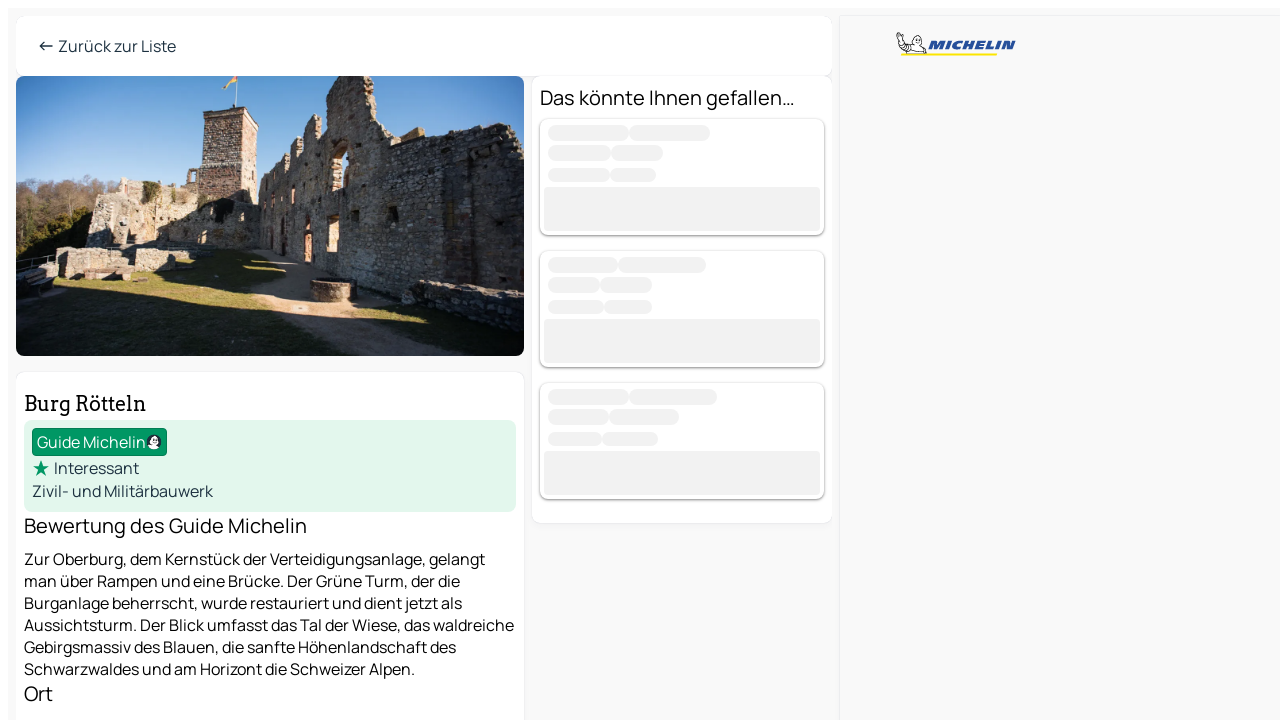

--- FILE ---
content_type: text/html
request_url: https://www.viamichelin.de/karten-stadtplan/touristische-attraktionen/poi/Lorrach-79541-Burg_Rotteln-500d8f9a33eb
body_size: 12396
content:
<!doctype html>
<html lang="de">

<head>
	<meta charset="utf-8" />
	<meta name="viewport" content="width=device-width, initial-scale=1, maximum-scale=1, user-scalable=no" />
	<meta name="apple-itunes-app" content="app-id=443142682" />
	<!-- start app -->
	
		<link href="../../../_app/immutable/assets/vnd.D6Q4K2v3.css" rel="stylesheet">
		<link href="../../../_app/immutable/assets/lib.Cal4F3nj.css" rel="stylesheet">
		<link href="../../../_app/immutable/assets/vnd.Dmjc78Y1.css" rel="stylesheet">
		<link href="../../../_app/immutable/assets/0.C737XJuh.css" rel="stylesheet">
		<link href="../../../_app/immutable/assets/2.DTvqgUuk.css" rel="stylesheet"><!--1xg1a3p--><!--[!--><!--]--> <!--[!--><!--]--> <!--[!--><!--]--> <meta name="description" content="Burg Rötteln - Lörrach: Die Bewertungen des Grünen Reiseführers von Michelin, praktische Infos, Karte und Routenplanung für Ihre Reise nach Lörrach"/> <meta property="og:type" content="website"/> <meta property="og:site_name" content="ViaMichelin"/> <!--[--><meta property="og:title" content="Burg Rötteln - Tourismus Lörrach - ViaMichelin"/><!--]--> <!--[--><meta property="og:description" content="Burg Rötteln - Lörrach: Die Bewertungen des Grünen Reiseführers von Michelin, praktische Infos, Karte und Routenplanung für Ihre Reise nach Lörrach"/><!--]--> <!--[--><meta property="og:image" content="https://www.viamichelin.de/_app/immutable/assets/logo-social.CPCa_Ogs.png"/><!--]--> <!--[--><meta property="og:url" content="https://www.viamichelin.de/karten-stadtplan/touristische-attraktionen/poi/lorrach-79541-500d8f9a33eb"/><!--]--> <!--[--><link rel="alternate" href="https://www.viamichelin.at/karten-stadtplan/touristische-attraktionen/poi/lorrach-79541-500d8f9a33eb" hreflang="de-at"/><link rel="alternate" href="https://fr.viamichelin.be/cartes-plans/sites-touristiques/poi/lorrach-79541-500d8f9a33eb" hreflang="fr-be"/><link rel="alternate" href="https://nl.viamichelin.be/kaarten-plattegronden/toeristische-bezienswaardigheden/poi/lorrach-79541-500d8f9a33eb" hreflang="nl-be"/><link rel="alternate" href="https://de.viamichelin.ch/karten-stadtplan/touristische-attraktionen/poi/lorrach-79541-500d8f9a33eb" hreflang="de-ch"/><link rel="alternate" href="https://fr.viamichelin.ch/cartes-plans/sites-touristiques/poi/lorrach-79541-500d8f9a33eb" hreflang="fr-ch"/><link rel="alternate" href="https://it.viamichelin.ch/mappe-piantine/siti-turistici/poi/lorrach-79541-500d8f9a33eb" hreflang="it-ch"/><link rel="alternate" href="https://www.viamichelin.com/maps/tourist-attractions/poi/lorrach-79541-500d8f9a33eb" hreflang="en"/><link rel="alternate" href="https://www.viamichelin.es/mapas-planos/lugares-turisticos/poi/lorrach-79541-500d8f9a33eb" hreflang="es"/><link rel="alternate" href="https://www.viamichelin.fr/cartes-plans/sites-touristiques/poi/lorrach-79541-500d8f9a33eb" hreflang="fr"/><link rel="alternate" href="https://www.viamichelin.it/mappe-piantine/siti-turistici/poi/lorrach-79541-500d8f9a33eb" hreflang="it"/><link rel="alternate" href="https://www.viamichelin.ie/maps/tourist-attractions/poi/lorrach-79541-500d8f9a33eb" hreflang="en-ie"/><link rel="alternate" href="https://www.viamichelin.nl/kaarten-plattegronden/toeristische-bezienswaardigheden/poi/lorrach-79541-500d8f9a33eb" hreflang="nl"/><link rel="alternate" href="https://www.viamichelin.pt/mapas-plantas/sitios-turisticos/poi/lorrach-79541-500d8f9a33eb" hreflang="pt"/><link rel="alternate" href="https://www.viamichelin.co.uk/maps/tourist-attractions/poi/lorrach-79541-500d8f9a33eb" hreflang="en-gb"/><link rel="canonical" href="https://www.viamichelin.de/karten-stadtplan/touristische-attraktionen/poi/lorrach-79541-500d8f9a33eb"/><!--]--> <!--[--><!--[--><!----><script type="application/ld+json">{
  "@context": "https://schema.org",
  "@type": "TouristAttraction",
  "name": "Burg Rötteln",
  "description": "Zur Oberburg, dem Kernstück der Verteidigungsanlage, gelangt man über Rampen und eine Brücke. Der Grüne Turm, der die Burganlage beherrscht, wurde restauriert und dient jetzt als Aussichtsturm. Der Blick umfasst das Tal der Wiese, das waldreiche Gebirgsmassiv des Blauen, die sanfte Höhenlandschaft des Schwarzwaldes und am Horizont die Schweizer Alpen.",
  "image": "https://gv-images.viamichelin.com/images/michelin_guide/max/Img_9382.jpg",
  "address": {
    "@type": "PostalAddress",
    "streetAddress": "Burgruine Rötteln",
    "addressLocality": "79541 Lörrach",
    "postalCode": "79541",
    "addressCountry": "DEU"
  },
  "geo": {
    "@type": "GeoCoordinates",
    "latitude": 47.63673200000005,
    "longitude": 7.66755900000004
  },
  "award": "MICHELIN Guide: Interessant 2024"
}</script><!----><!--]--><!--]--><!----><title>Burg Rötteln - Tourismus Lörrach - ViaMichelin</title>
	<!-- end app -->

	<meta name="google-site-verification" content="CL-uzYwnXGfxSiXbXpzdq8blL31U9EV5TJbwJNWnml4" />

	<link rel="icon" href="../../../favicon.png" />

	<!-- Start Consent -->
	<script nonce="9Fd9AHDDl+jQMQzHln9Wpg==" id="spcloader" async fetchpriority="high" type="text/javascript"
		src="https://sdk.privacy-center.org/a1a55c7f-7f45-4e4b-80ac-b48e44c2fe99/loader.js?target=www.viamichelin.de"></script>
	<script nonce="9Fd9AHDDl+jQMQzHln9Wpg==" type="text/javascript" async>
			window.didomiOnReady = window.didomiOnReady || [];
			window.didomiEventListeners = window.didomiEventListeners || [];

			window.didomiEventListeners.push(
				{
					event: "notice.shown",
					listener() {
						const $link = document.querySelector(
							".didomi-notice-view-partners-link-in-text"
						);
						if (!$link) {
							return;
						}
						$link.removeAttribute("href");
						$link.addEventListener("click", () => {
							Didomi.preferences.show("vendors");
						});
					},
				},
				{
					event: "notice.clickagree",
					listener() {
						window.postMessage({ type: 'didomi_clickagree'})
					}
				}
			);

			window.didomiConfig = {
				user: {
					bots: {
						consentRequired: false,
					},
				},
				preferences: {
					showWhenConsentIsMissing: false,
				},
			};

			window.gdprAppliesGlobally = true;
			// prettier-ignore
			!function(){function t(e){if(!window.frames[e]){if(document.body&&document.body.firstChild){let a=document.body,n=document.createElement("iframe");n.style.display="none",n.name=e,n.title=e,a.insertBefore(n,a.firstChild)}else setTimeout(function(){t(e)},5)}}function e(t,e,a,n,i){function r(t,a,n,r){if("function"!=typeof n)return;window[e]||(window[e]=[]);let s=!1;i&&(s=i(t,r,n)),s||window[e].push({command:t,version:a,callback:n,parameter:r})}function s(e){if(!window[t]||!0!==window[t].stub||!e.data)return;let i="string"==typeof e.data,r;try{r=i?JSON.parse(e.data):e.data}catch(s){return}if(r[a]){let f=r[a];window[t](f.command,f.version,function(t,a){let r={};r[n]={returnValue:t,success:a,callId:f.callId},e.source.postMessage(i?JSON.stringify(r):r,"*")},f.parameter)}}r.stub=!0,r.stubVersion=2,"function"!=typeof window[t]&&(window[t]=r,window.addEventListener?window.addEventListener("message",s,!1):window.attachEvent("onmessage",s))}e("__uspapi","__uspapiBuffer","__uspapiCall","__uspapiReturn"),t("__uspapiLocator"),e("__tcfapi","__tcfapiBuffr","__tcl","__tcfapiReturn"),t("__tcfapiLocator")}();
		</script>
	<!-- End Consent -->

	<!-- Start Google tag manager -->
	<script src="https://www.googletagmanager.com/gtag/js?id=G-TCZ7FRT2M4" defer type="didomi/javascript"
		nonce="9Fd9AHDDl+jQMQzHln9Wpg==" fetchpriority="low"></script>
	<script nonce="9Fd9AHDDl+jQMQzHln9Wpg==" type="text/javascript" defer>
			window.dataLayer = window.dataLayer || [];
			function gtag() {
				dataLayer.push(arguments);
			}
			gtag('js', new Date());
			gtag('config', 'G-TCZ7FRT2M4', { send_page_view: false });
		</script>
	<!-- End Google tag manager -->
</head>

<body data-sveltekit-preload-data="hover" class="text-body">
	<div style="display: contents"><!--[--><!--[--><!----><!--[--><!--]--> <!--[--><!----><div class="main-container bg-neutral-weak big-datasheet-panel homepage svelte-9k52vj" style="--bottomsheet-height-offset: -0px;"><div class="map svelte-9k52vj"><div class="h-full w-full md:shadow-smooth-block md:relative svelte-6wt9i2" data-testid="map-container"><!--[!--><!--]--></div><!----> <!--[!--><!--]--> <img src="/_app/immutable/assets/vm-logo-bib-michelin.Dd_LzvJh.svg" alt="Michelin" class="absolute left-14 top-6 md:block hidden z-hover" height="24" width="120"/> <img height="32" width="126" src="/_app/immutable/assets/vm-logo-large.BEgj6SJ1.svg" alt="ViaMichelin" class="absolute-center-x top-2 md:hidden z-hover"/></div> <!--[!--><!--]--> <div class="slot-container md:p-2 md:pr-0 md:h-dvh printable svelte-9k52vj"><div class="md:overflow-hidden md:rd-2 md:h-dvh max-h-full printable"><div class="slot-wrapper h-full scrollbar-thin printable md:bg-neutral-weakest svelte-9k52vj"><!--[!--><!--]--> <!--[--><!----><!--[--><!----><!--[!--><!----><!--[--><div class="fixed top-2 left-2 z-hover md:hidden"><button type="button" aria-label="Zurück zur Liste" class="btn-filled-white btn-md min-w-max"><!--[!--><!--[--><!----><span class="flex w-max text-xl"><!--[--><!----><span class="icon-arrow-left inline-block"><!----></span><!----><!--]--><!----></span><!----><!--]--> <!--[!--><!--]--> <!--[!--><!--]--><!--]--> <!--[!--><!--]--></button><!----></div> <div class="flex flex-col relative top-0 w-full gap-4 bg-neutral-weakest md:bg-neutral-weak"><div class="hidden md:block"><header role="banner" class="flex items-center w-full py-1 justify-between md:rd-2 md:bg-neutral-weakest md:shadow-smooth-block md:py-2 px-2 md:py-0"><!--[!--><!--[!--><!--[--><!--[!--><button type="button" class="btn-filled-white btn-md min-w-max"><!--[!--><!--[--><!----><span class="flex w-max"><!--[--><!----><span class="icon-west inline-block"><!----></span><!----><!--]--><!----></span><!----><!--]--> <!--[--><span class="ml-1">Zurück zur Liste</span><!--]--> <!--[!--><!--]--><!--]--> <!--[!--><!--]--></button><!--]--><!--]--><!--]--><!--]--> <!--[!--><!--[!--><!--]--><!--]--></header><!----></div> <div class="grid-cols-[minmax(0,1fr)_300px] rd-2 md:pb-0 flex-1 gap-2 w-full md:grid svelte-18vujdd"><div class="flex-1 rd-2"><!--[--><div class="w-full h-70 absolute md:relative md:mb-4 md:block md:rd-2 rd-2 delay-500 svelte-18vujdd"><div class="transition-transform transform-gpu duration-500 md:translate-y-0 rd-2 translate-y-100% svelte-18vujdd"><!----><div class="container-carousel w-full relative cursor-pointer minimal svelte-w1l4d7" role="region" aria-roledescription="carousel" aria-label="Image carousel"><!--[!--><!--]--> <div class="h-70"><button type="button" aria-label="Vorherigen Inhalt ansehen" aria-hidden="true" class="btn-ghost-white btn-md left-arrow-container absolute left-0 hidden min-w-max"><!--[!--><!--[--><!----><span class="flex w-max"><!--[--><!----><span class="icon-west inline-block"><!----></span><!----><!--]--><!----></span><!----><!--]--> <!--[!--><!--]--> <!--[!--><!--]--><!--]--> <!--[!--><!--]--></button><!----> <ul class="carousel flex h-100% overflow-x-scroll m-0 p-0 list-none bg-neutral-weakest rd-2 svelte-w1l4d7" aria-roledescription="slide" role="group" aria-label="bild 1 auf 1"><!--[--><li class="img-container items-center flex grow-0 shrink-0 justify-center w-full cursor-pointer svelte-w1l4d7" role="button" tabindex="0" data-testid="image-button-0"><figure class="img-wrapper w-full m-0 p-0 h-full overflow-hidden"><!--[!--><img loading="lazy" decoding="async" src="https://gv-images.viamichelin.com/images/michelin_guide/max/Img_9382.jpg?width=320&amp;format=auto" alt="Burg Rötteln - Lörrach - 0" class="h-full w-full" srcset="https://gv-images.viamichelin.com/images/michelin_guide/max/Img_9382.jpg?width=160&amp;format=auto 160w, https://gv-images.viamichelin.com/images/michelin_guide/max/Img_9382.jpg?width=320&amp;format=auto 320w, https://gv-images.viamichelin.com/images/michelin_guide/max/Img_9382.jpg?width=640&amp;format=auto 640w, https://gv-images.viamichelin.com/images/michelin_guide/max/Img_9382.jpg?width=960&amp;format=auto 960w, https://gv-images.viamichelin.com/images/michelin_guide/max/Img_9382.jpg?width=1280&amp;format=auto 1280w, https://gv-images.viamichelin.com/images/michelin_guide/max/Img_9382.jpg 1920w" style="object-fit: cover;" onerror="this.__e=event"/><!----> <!--[--><span class="img-copyright p-2 text-neutral-soft md:translate-x-6 md:translate-y--14 md:translate-z-0 md:transform-scale--100 invisible svelte-w1l4d7"><small>Mathias Berger/Getty Image Plus</small></span><!--]--><!--]--></figure></li><!--]--></ul> <!--[!--><!--]--> <button type="button" aria-label="Nächsten Inhalt ansehen" aria-hidden="false" class="btn-ghost-white btn-md right-arrow-container absolute right-0 hidden min-w-max"><!--[!--><!--[--><!----><span class="flex w-max"><!--[--><!----><span class="icon-east inline-block"><!----></span><!----><!--]--><!----></span><!----><!--]--> <!--[!--><!--]--> <!--[!--><!--]--><!--]--> <!--[!--><!--]--></button><!----></div><!----></div><!----><!----></div></div> <div class="snap relative md:hidden svelte-18vujdd"></div> <div class="w-full h-70 absolute bg-neutral-weakest rd-2 md:hidden"></div><!--]--> <div class="flex flex-col gap-4 bg-neutral-weakest rd-2 relative md:shadow-smooth-block"><button type="button" class="snap-handle py-2 rd-2 b-0 flex justify-self-center justify-center bg-transparent md:hidden svelte-cyzkj2" aria-label="Toggle datasheet"><span class="rd-1 w-8 h-1 bg-base-15"></span></button> <div class="flex items-start justify-between md:mt-4 relative"><div class="snap-end clamp-lines-2 text-title px-2" data-testId="datasheet-title">Burg Rötteln</div> <!--[!--><!--]--> <!--[!--><!--]--></div> <div class="flex flex-col w-full gap-6 mb-6 px-2"><div class="svelte-cyzkj2"><!--[!--><!--[!--><!--[!--><!--[!--><!--[--><div class="flex gap-4 p-2 rd-2 w-full bg-tourism-weakest" data-testId="datasheet-summary"><!--[--><div class="md:hidden min-h-18"><img loading="lazy" decoding="async" src="https://gv-images.viamichelin.com/images/michelin_guide/max/Img_9382.jpg?width=160&amp;format=auto" alt="Bild des Orts" class="rd-2" style="width: 72px; height: 100%; object-fit: cover;" onerror="this.__e=event"/><!----></div><!--]--> <div class="flex flex-col min-w-0 justify-center"><!--[--><div class="flex items-center justify-center w-max shrink-0  rd-1 py-0.5 px-1 bg-tourism text-neutral-weakest border-tourism-strong border-1 border-solid svelte-snfjjm"><!--[!--><!--[!--><!--[!--><!--]--> <!--[--><span>Guide Michelin</span><!--]--> <!--[--><!----><div class="flex w-max text-4"><!--[--><!----><div class="icon-recommended inline-block"><!----></div><!----><!--]--><!----></div><!----><!--]--><!--]--><!--]--></div><!--]--> <div class="flex flex-col text-coloredneutral min-w-0"><!--[--><div class="flex flex-row items-center h-6"><!----><span class="flex w-max text-tourism text-5"><!--[--><!----><span class="icon-tourism-star inline-block mx--0.25"><!----></span><!----><!--]--><!----></span><!----><!----> <div class="ml-1 truncate">Interessant</div></div><!--]--> <!--[!--><!--]--> <!--[--><div class="truncate h-6" data-testId="datasheet-subtype">Zivil- und Militärbauwerk</div><!--]--> <!--[!--><!--[!--><!--[!--><!--]--><!--]--><!--]--> <!--[!--><!--]--></div></div></div><!--]--><!--]--><!--]--><!--]--><!--]--><!----></div> <div class="flex flex-col gap-6 snap-map-button svelte-cyzkj2"><!--[!--><!--[!--><!--[!--><!--[--><!--[--><div><div class="text-lg mb-2">Bewertung des Guide Michelin</div> <div class="clamp-lines-7">Zur Oberburg, dem Kernstück der Verteidigungsanlage, gelangt man über Rampen und eine Brücke. Der Grüne Turm, der die Burganlage beherrscht, wurde restauriert und dient jetzt als Aussichtsturm. Der Blick umfasst das Tal der Wiese, das waldreiche Gebirgsmassiv des Blauen, die sanfte Höhenlandschaft des Schwarzwaldes und am Horizont die Schweizer Alpen.</div> <!--[!--><!--]--><!----></div><!--]--> <!--[!--><!--]--><!--]--><!--]--><!--]--><!--]--> <!--[--><div><div class="text-lg mb-2">Ort</div> <address class="font-not-italic"><!--[-->Burgruine Rötteln<br/><!--]--> 79541 Lörrach</address><!----></div><!--]--> <!--[--><button type="button" class="btn-outline-primary btn-md min-w-max"><!--[!--><!--[--><!----><span class="flex w-max"><!--[--><!----><span class="icon-map inline-block"><!----></span><!----><!--]--><!----></span><!----><!--]--> <!--[--><span class="ml-1">Auf der Karte anzeigen</span><!--]--> <!--[!--><!--]--><!--]--> <!--[!--><!--]--></button><!--]--><!----></div></div><!----> <!--[--><div class="sticky flex bottom-0 left-0 w-full bg-neutral-weakest rounded-b-2xl"><div class="flex flex-row gap-2 items-center bg-neutral-weakest  p-2 md:rd-2"><!--[!--><!--[!--><!--]--><!--]--> <!--[--><button type="button" class="btn-filled-primary btn-md"><!--[!--><!--[--><!----><span class="flex w-max"><!--[--><!----><span class="icon-directions inline-block"><!----></span><!----><!--]--><!----></span><!----><!--]--> <!--[--><span class="ml-1 undefined text-wrap-balance">Route</span><!--]--> <!--[!--><!--]--><!--]--> <!--[!--><!--]--></button><!--]--> <!--[!--><!--]--> <!--[!--><!--]--></div><!----></div><!--]--></div></div> <!--[--><div class="flex flex-col items-start gap-4 mb-15"><!--[!--><!--[--><div class="datasheet-recommendation w-full"><div class="bg-neutral-weakest px-2 pb-2 md:pt-2 rd-2 md:shadow-smooth-block"><div class="text-5 mb-2">Das könnte Ihnen gefallen…</div> <!--[!--><!--[!--><!--[!--><!--[!--><!--[!--><!--[--><!--[--><div class="flex flex-col gap-1 relative rd-2 shadow-recommendation-card p-1 bg-neutral-weakest w-full b-0 mb-4"><div class="flex flex-grow w-full"><!--[!--><!--]--> <div class="flex flex-col flex-1 ml-1 w-full overflow-hidden"><div class="items-start grow-1"><!--[--><!--[--><!----><span class="flex items-center gap-x-1 text-transparent select-none" data-testid="loading" aria-hidden="true"><!--[--><span class="bg-neutral-soft b-rounded-full leading-none my-0.5">------------------</span><span class="bg-neutral-soft b-rounded-full leading-none my-0.5">------------------</span><!--]--><!----></span><!----><!----> <!----><span class="flex items-center gap-x-1 text-transparent select-none" data-testid="loading" aria-hidden="true"><!--[--><span class="bg-neutral-soft b-rounded-full leading-none my-0.5">--------------</span><span class="bg-neutral-soft b-rounded-full leading-none my-0.5">-----------</span><!--]--><!----></span><!----><!----><!--]--><!--]--></div> <!--[--><div class="flex h-6 text-sm items-center text-coloredneutral-soft"><!--[--><!----><span class="flex items-center gap-x-1 text-transparent select-none" data-testid="loading" aria-hidden="true"><!--[--><span class="bg-neutral-soft b-rounded-full leading-none my-0.5">---------------</span><span class="bg-neutral-soft b-rounded-full leading-none my-0.5">-----------</span><!--]--><!----></span><!----><!--]--></div><!--]--></div></div> <!--[--><!--[--><div class="bg-neutral-soft leading-none text-transparent select-none btn btn-md cursor-default w-fit w-full"><!--[!--><!--]--> <!--[!--><!--]--> <!--[!--><!--]--><!----></div><!--]--><!--]--></div><div class="flex flex-col gap-1 relative rd-2 shadow-recommendation-card p-1 bg-neutral-weakest w-full b-0 mb-4"><div class="flex flex-grow w-full"><!--[!--><!--]--> <div class="flex flex-col flex-1 ml-1 w-full overflow-hidden"><div class="items-start grow-1"><!--[--><!--[--><!----><span class="flex items-center gap-x-1 text-transparent select-none" data-testid="loading" aria-hidden="true"><!--[--><span class="bg-neutral-soft b-rounded-full leading-none my-0.5">---------------</span><span class="bg-neutral-soft b-rounded-full leading-none my-0.5">-------------------</span><!--]--><!----></span><!----><!----> <!----><span class="flex items-center gap-x-1 text-transparent select-none" data-testid="loading" aria-hidden="true"><!--[--><span class="bg-neutral-soft b-rounded-full leading-none my-0.5">-----------</span><span class="bg-neutral-soft b-rounded-full leading-none my-0.5">-----------</span><!--]--><!----></span><!----><!----><!--]--><!--]--></div> <!--[--><div class="flex h-6 text-sm items-center text-coloredneutral-soft"><!--[--><!----><span class="flex items-center gap-x-1 text-transparent select-none" data-testid="loading" aria-hidden="true"><!--[--><span class="bg-neutral-soft b-rounded-full leading-none my-0.5">--------------</span><span class="bg-neutral-soft b-rounded-full leading-none my-0.5">------------</span><!--]--><!----></span><!----><!--]--></div><!--]--></div></div> <!--[--><!--[--><div class="bg-neutral-soft leading-none text-transparent select-none btn btn-md cursor-default w-fit w-full"><!--[!--><!--]--> <!--[!--><!--]--> <!--[!--><!--]--><!----></div><!--]--><!--]--></div><div class="flex flex-col gap-1 relative rd-2 shadow-recommendation-card p-1 bg-neutral-weakest w-full b-0 mb-4"><div class="flex flex-grow w-full"><!--[!--><!--]--> <div class="flex flex-col flex-1 ml-1 w-full overflow-hidden"><div class="items-start grow-1"><!--[--><!--[--><!----><span class="flex items-center gap-x-1 text-transparent select-none" data-testid="loading" aria-hidden="true"><!--[--><span class="bg-neutral-soft b-rounded-full leading-none my-0.5">------------------</span><span class="bg-neutral-soft b-rounded-full leading-none my-0.5">-------------------</span><!--]--><!----></span><!----><!----> <!----><span class="flex items-center gap-x-1 text-transparent select-none" data-testid="loading" aria-hidden="true"><!--[--><span class="bg-neutral-soft b-rounded-full leading-none my-0.5">-------------</span><span class="bg-neutral-soft b-rounded-full leading-none my-0.5">---------------</span><!--]--><!----></span><!----><!----><!--]--><!--]--></div> <!--[--><div class="flex h-6 text-sm items-center text-coloredneutral-soft"><!--[--><!----><span class="flex items-center gap-x-1 text-transparent select-none" data-testid="loading" aria-hidden="true"><!--[--><span class="bg-neutral-soft b-rounded-full leading-none my-0.5">-------------</span><span class="bg-neutral-soft b-rounded-full leading-none my-0.5">--------------</span><!--]--><!----></span><!----><!--]--></div><!--]--></div></div> <!--[--><!--[--><div class="bg-neutral-soft leading-none text-transparent select-none btn btn-md cursor-default w-fit w-full"><!--[!--><!--]--> <!--[!--><!--]--> <!--[!--><!--]--><!----></div><!--]--><!--]--></div><!--]--><!--]--><!--]--><!--]--><!--]--><!--]--><!--]--></div></div><!--]--><!--]--> <!--[--><div class="flex items-center justify-center relative"><!----><!----><div id="div-gpt-ad-mpu_haut" class="ad size-full max-h-[var(--height)] max-w-[var(--width)] overflow-hidden md:max-h-[var(--md-height)] md:max-w-[var(--md-width)] div-gpt-ad-mpu_haut svelte-15hg1g9" style=" --width:0px; --height:0px; --md-width:300px; --md-height:600px; " data-testid="ad-datasheet"></div><!----><!----></div><!--]--></div><!--]--></div></div><!----> <!--[--><footer role="contentinfo" data-sveltekit-preload-data="tap" class="bg-neutral-weakest flex flex-col gap-6 p-2 pb-0 lt-md:pb-20 relative svelte-1b4fnhr"><div class="flex flex-col gap-4 "><div class="flex justify-between"><img src="/_app/immutable/assets/vm-logo-bib-michelin.Dd_LzvJh.svg" alt="Michelin" height="24" width="120"/> <button type="button" class="btn-outline-primary btn-md min-w-max"><!--[!--><!--[--><!----><span class="flex w-max"><!--[--><!----><span class="icon-flag-de inline-block"><!----></span><!----><!--]--><!----></span><!----><!--]--> <!--[--><span class="ml-1">Deutsch</span><!--]--> <!--[!--><!--]--><!--]--> <!--[!--><!--]--></button><!----></div> <div class="flex flex-col md:flex-row md:flex-wrap gap-4"><!--[--><a href="https://3fe75001.sibforms.com/serve/[base64]" class="min-w-max btn-filled-primary btn-md svelte-1b8k1k" rel="noopener" target="_blank"><!--[!--><!--[--><!----><div class="flex w-max"><!--[--><!----><div class="icon-mail inline-block"><!----></div><!----><!--]--><!----></div><!----><!--]--> <!--[--><span class="px-1">Unseren Newsletter abonnieren</span><!--]--> <!--[!--><!--]--><!--]--></a><!--]--> <a href="https://www.viamichelin.de/magazine/?utm_source=viamichelin_web&amp;utm_medium=browse_button" class="min-w-max btn-filled-light btn-md svelte-1b8k1k" rel="external noopener" target="_blank"><!--[!--><!--[--><!----><div class="flex w-max"><!--[--><!----><div class="icon-menu-book inline-block"><!----></div><!----><!--]--><!----></div><!----><!--]--> <!--[--><span class="px-1">Das Info-Magazin ViaMichelin durchsuchen</span><!--]--> <!--[!--><!--]--><!--]--></a><!----></div></div> <!--[!--><!--]--> <!--[!--><!--]--><!----> <!--[--><!--[--><ol itemscope="" itemtype="http://schema.org/BreadcrumbList" class="breadcrumbs flex flex-wrap p-0 items-center whitespace-nowrap svelte-qo6nxf"><li itemprop="itemListElement" itemtype="http://schema.org/ListItem" itemscope="" class="svelte-qo6nxf"><a href="/" class="link inline svelte-1b8k1k" itemprop="item"><!--[--><span itemprop="name">Home</span><!----><!--]--></a><!----> <meta itemprop="position" content="0"/></li> <!--[--><!--[!--><!--]--><!--[--><li itemprop="itemListElement" itemtype="http://schema.org/ListItem" itemscope="" class="svelte-qo6nxf"><!--[--><a href="/" class="link inline svelte-1b8k1k" itemprop="item" data-sveltekit-preload-data="off"><!--[--><span itemprop="name">Karten Stadtplan</span><!----><!--]--></a><!--]--> <meta itemprop="position" content="2"/></li><!--]--><!--[--><li itemprop="itemListElement" itemtype="http://schema.org/ListItem" itemscope="" class="svelte-qo6nxf"><!--[--><a href="/karten-stadtplan/touristische-attraktionen" class="link inline svelte-1b8k1k" itemprop="item" data-sveltekit-preload-data="off"><!--[--><span itemprop="name">Touristische Attraktionen</span><!----><!--]--></a><!--]--> <meta itemprop="position" content="3"/></li><!--]--><!--[--><li itemprop="itemListElement" itemtype="http://schema.org/ListItem" itemscope="" class="svelte-qo6nxf"><!--[--><a href="/karten-stadtplan/touristische-attraktionen/bundesrepublik_deutschland" class="link inline svelte-1b8k1k" itemprop="item" data-sveltekit-preload-data="off"><!--[--><span itemprop="name">Bundesrepublik Deutschland</span><!----><!--]--></a><!--]--> <meta itemprop="position" content="4"/></li><!--]--><!--[--><li itemprop="itemListElement" itemtype="http://schema.org/ListItem" itemscope="" class="svelte-qo6nxf"><!--[--><a href="/karten-stadtplan/touristische-attraktionen/bundesrepublik_deutschland/baden_wurttemberg" class="link inline svelte-1b8k1k" itemprop="item" data-sveltekit-preload-data="off"><!--[--><span itemprop="name">Baden-Württemberg</span><!----><!--]--></a><!--]--> <meta itemprop="position" content="5"/></li><!--]--><!--[--><li itemprop="itemListElement" itemtype="http://schema.org/ListItem" itemscope="" class="svelte-qo6nxf"><!--[--><a href="/karten-stadtplan/touristische-attraktionen/bundesrepublik_deutschland/baden_wurttemberg/lorrach" class="link inline svelte-1b8k1k" itemprop="item" data-sveltekit-preload-data="off"><!--[--><span itemprop="name">Lörrach</span><!----><!--]--></a><!--]--> <meta itemprop="position" content="6"/></li><!--]--><!--[--><li itemprop="itemListElement" itemtype="http://schema.org/ListItem" itemscope="" class="svelte-qo6nxf"><!--[--><a href="/karten-stadtplan/touristische-attraktionen/bundesrepublik_deutschland/baden_wurttemberg/lorrach/rummingen-79595" class="link inline svelte-1b8k1k" itemprop="item" data-sveltekit-preload-data="off"><!--[--><span itemprop="name">Rümmingen</span><!----><!--]--></a><!--]--> <meta itemprop="position" content="7"/></li><!--]--><!--[--><li itemprop="itemListElement" itemtype="http://schema.org/ListItem" itemscope="" class="svelte-qo6nxf"><!--[!--><span itemprop="name" class="text-md text-neutral-strongest">Burg Rötteln</span><!--]--> <meta itemprop="position" content="8"/></li><!--]--><!--]--></ol><!--]--> <!--[--><h1 class="text-md font-medium">Burg Rötteln - Tourismus Lörrach - ViaMichelin</h1><!--]--> <!--[--><!--[!--><p class="description">Burg Rötteln - Lörrach: Die Bewertungen des Grünen Reiseführers von Michelin, praktische Infos, Karte und Routenplanung für Ihre Reise nach Lörrach</p><!--]--><!--]--> <!--[!--><!--]--> <!--[--><section class="flex flex-col gap-0 p-0 m-0"><!--[--><h2 class="border-b-1 border-b-solid text-coloredneutral-soft text-bold text-md m-0" data-testid="seo-footer-link-block-title"><button type="button" class="btn-ghost-primary btn-md w-full justify-between min-w-max"><!--[!--><!--[!--><!--]--> <!--[--><span class="mr-1">Rümmingen</span><!--]--> <!--[--><!----><span class="flex w-max"><!--[--><!----><span class="icon-chevron-right inline-block"><!----></span><!----><!--]--><!----></span><!----><!--]--><!--]--> <!--[!--><!--]--></button><!----></h2> <ul data-testid="seo-footer-link-block-list" class="svelte-1ba0xl7"><!--[--><li><a href="/karten-stadtplan/bundesrepublik_deutschland/baden_wurttemberg/lorrach/rummingen-79595" class="min-w-max link flex justify-start svelte-1b8k1k"><!--[!--><!--[!--><!--]--> <!--[--><span class="px-1">Rümmingen Karten Stadtplan</span><!--]--> <!--[!--><!--]--><!--]--></a><!----></li><li><a href="/karten-stadtplan/verkehr/bundesrepublik_deutschland/baden_wurttemberg/lorrach/rummingen-79595" class="min-w-max link flex justify-start svelte-1b8k1k"><!--[!--><!--[!--><!--]--> <!--[--><span class="px-1">Rümmingen Verkehr</span><!--]--> <!--[!--><!--]--><!--]--></a><!----></li><li><a href="/karten-stadtplan/hotels/bundesrepublik_deutschland/baden_wurttemberg/lorrach/rummingen-79595" class="min-w-max link flex justify-start svelte-1b8k1k"><!--[!--><!--[!--><!--]--> <!--[--><span class="px-1">Rümmingen Hotels</span><!--]--> <!--[!--><!--]--><!--]--></a><!----></li><li><a href="/karten-stadtplan/restaurants/bundesrepublik_deutschland/baden_wurttemberg/lorrach/rummingen-79595" class="min-w-max link flex justify-start svelte-1b8k1k"><!--[!--><!--[!--><!--]--> <!--[--><span class="px-1">Rümmingen Restaurants</span><!--]--> <!--[!--><!--]--><!--]--></a><!----></li><li><a href="/karten-stadtplan/touristische-attraktionen/bundesrepublik_deutschland/baden_wurttemberg/lorrach/rummingen-79595" class="min-w-max link flex justify-start svelte-1b8k1k"><!--[!--><!--[!--><!--]--> <!--[--><span class="px-1">Rümmingen Touristische Attraktionen</span><!--]--> <!--[!--><!--]--><!--]--></a><!----></li><li><a href="/karten-stadtplan/tankstellen/bundesrepublik_deutschland/baden_wurttemberg/lorrach/rummingen-79595" class="min-w-max link flex justify-start svelte-1b8k1k"><!--[!--><!--[!--><!--]--> <!--[--><span class="px-1">Rümmingen Tankstellen</span><!--]--> <!--[!--><!--]--><!--]--></a><!----></li><li><a href="/karten-stadtplan/parkplatze/bundesrepublik_deutschland/baden_wurttemberg/lorrach/rummingen-79595" class="min-w-max link flex justify-start svelte-1b8k1k"><!--[!--><!--[!--><!--]--> <!--[--><span class="px-1">Rümmingen Parkplätze</span><!--]--> <!--[!--><!--]--><!--]--></a><!----></li><!--]--></ul><!--]--> <!--[--><h2 class="border-b-1 border-b-solid text-coloredneutral-soft text-bold text-md m-0" data-testid="seo-footer-link-block-title"><button type="button" class="btn-ghost-primary btn-md w-full justify-between min-w-max"><!--[!--><!--[!--><!--]--> <!--[--><span class="mr-1">Routenplaner</span><!--]--> <!--[--><!----><span class="flex w-max"><!--[--><!----><span class="icon-chevron-right inline-block"><!----></span><!----><!--]--><!----></span><!----><!--]--><!--]--> <!--[!--><!--]--></button><!----></h2> <ul data-testid="seo-footer-link-block-list" class="svelte-1ba0xl7"><!--[--><li><a href="/routenplaner/ergebnisse/rummingen-79595-lorrach-baden_wurttemberg-bundesrepublik_deutschland-to-basel-4001-basel_stadt-basel_stadt-schweiz" class="min-w-max link flex justify-start svelte-1b8k1k"><!--[!--><!--[!--><!--]--> <!--[--><span class="px-1">Routenplaner Rümmingen - Basel</span><!--]--> <!--[!--><!--]--><!--]--></a><!----></li><li><a href="/routenplaner/ergebnisse/rummingen-79595-lorrach-baden_wurttemberg-bundesrepublik_deutschland-to-lorrach-79539-lorrach-baden_wurttemberg-bundesrepublik_deutschland" class="min-w-max link flex justify-start svelte-1b8k1k"><!--[!--><!--[!--><!--]--> <!--[--><span class="px-1">Routenplaner Rümmingen - Lörrach</span><!--]--> <!--[!--><!--]--><!--]--></a><!----></li><li><a href="/routenplaner/ergebnisse/rummingen-79595-lorrach-baden_wurttemberg-bundesrepublik_deutschland-to-riehen-4125-basel_stadt-basel_stadt-schweiz" class="min-w-max link flex justify-start svelte-1b8k1k"><!--[!--><!--[!--><!--]--> <!--[--><span class="px-1">Routenplaner Rümmingen - Riehen</span><!--]--> <!--[!--><!--]--><!--]--></a><!----></li><li><a href="/routenplaner/ergebnisse/rummingen-79595-lorrach-baden_wurttemberg-bundesrepublik_deutschland-to-rheinfelden-4310-rheinfelden-aargau-schweiz" class="min-w-max link flex justify-start svelte-1b8k1k"><!--[!--><!--[!--><!--]--> <!--[--><span class="px-1">Routenplaner Rümmingen - Rheinfelden</span><!--]--> <!--[!--><!--]--><!--]--></a><!----></li><li><a href="/routenplaner/ergebnisse/rummingen-79595-lorrach-baden_wurttemberg-bundesrepublik_deutschland-to-arlesheim-4143-arlesheim-basel_land-schweiz" class="min-w-max link flex justify-start svelte-1b8k1k"><!--[!--><!--[!--><!--]--> <!--[--><span class="px-1">Routenplaner Rümmingen - Arlesheim</span><!--]--> <!--[!--><!--]--><!--]--></a><!----></li><li><a href="/routenplaner/ergebnisse/rummingen-79595-lorrach-baden_wurttemberg-bundesrepublik_deutschland-to-dornach-4143-dorneck-solothurn-schweiz" class="min-w-max link flex justify-start svelte-1b8k1k"><!--[!--><!--[!--><!--]--> <!--[--><span class="px-1">Routenplaner Rümmingen - Dornach</span><!--]--> <!--[!--><!--]--><!--]--></a><!----></li><li><a href="/routenplaner/ergebnisse/rummingen-79595-lorrach-baden_wurttemberg-bundesrepublik_deutschland-to-liestal-4410-liestal-basel_land-schweiz" class="min-w-max link flex justify-start svelte-1b8k1k"><!--[!--><!--[!--><!--]--> <!--[--><span class="px-1">Routenplaner Rümmingen - Liestal</span><!--]--> <!--[!--><!--]--><!--]--></a><!----></li><li><a href="/routenplaner/ergebnisse/rummingen-79595-lorrach-baden_wurttemberg-bundesrepublik_deutschland-to-weil_am_rhein-79576-lorrach-baden_wurttemberg-bundesrepublik_deutschland" class="min-w-max link flex justify-start svelte-1b8k1k"><!--[!--><!--[!--><!--]--> <!--[--><span class="px-1">Routenplaner Rümmingen - Weil am Rhein</span><!--]--> <!--[!--><!--]--><!--]--></a><!----></li><li><a href="/routenplaner/ergebnisse/rummingen-79595-lorrach-baden_wurttemberg-bundesrepublik_deutschland-to-saint_louis-68300-haut_rhin-gro%C3%9Fer_osten-frankreich" class="min-w-max link flex justify-start svelte-1b8k1k"><!--[!--><!--[!--><!--]--> <!--[--><span class="px-1">Routenplaner Rümmingen - Saint-Louis</span><!--]--> <!--[!--><!--]--><!--]--></a><!----></li><li><a href="/routenplaner/ergebnisse/rummingen-79595-lorrach-baden_wurttemberg-bundesrepublik_deutschland-to-grenzach_wyhlen-79639-lorrach-baden_wurttemberg-bundesrepublik_deutschland" class="min-w-max link flex justify-start svelte-1b8k1k"><!--[!--><!--[!--><!--]--> <!--[--><span class="px-1">Routenplaner Rümmingen - Grenzach-Wyhlen</span><!--]--> <!--[!--><!--]--><!--]--></a><!----></li><li><a href="/routenplaner/ergebnisse/rummingen-79595-lorrach-baden_wurttemberg-bundesrepublik_deutschland-to-binningen-4054-arlesheim-basel_land-schweiz" class="min-w-max link flex justify-start svelte-1b8k1k"><!--[!--><!--[!--><!--]--> <!--[--><span class="px-1">Routenplaner Rümmingen - Binningen</span><!--]--> <!--[!--><!--]--><!--]--></a><!----></li><li><a href="/routenplaner/ergebnisse/rummingen-79595-lorrach-baden_wurttemberg-bundesrepublik_deutschland-to-allschwil-4123-arlesheim-basel_land-schweiz" class="min-w-max link flex justify-start svelte-1b8k1k"><!--[!--><!--[!--><!--]--> <!--[--><span class="px-1">Routenplaner Rümmingen - Allschwil</span><!--]--> <!--[!--><!--]--><!--]--></a><!----></li><li><a href="/routenplaner/ergebnisse/rummingen-79595-lorrach-baden_wurttemberg-bundesrepublik_deutschland-to-augst-4302-liestal-basel_land-schweiz" class="min-w-max link flex justify-start svelte-1b8k1k"><!--[!--><!--[!--><!--]--> <!--[--><span class="px-1">Routenplaner Rümmingen - Augst</span><!--]--> <!--[!--><!--]--><!--]--></a><!----></li><li><a href="/routenplaner/ergebnisse/rummingen-79595-lorrach-baden_wurttemberg-bundesrepublik_deutschland-to-muttenz-4132-arlesheim-basel_land-schweiz" class="min-w-max link flex justify-start svelte-1b8k1k"><!--[!--><!--[!--><!--]--> <!--[--><span class="px-1">Routenplaner Rümmingen - Muttenz</span><!--]--> <!--[!--><!--]--><!--]--></a><!----></li><li><a href="/routenplaner/ergebnisse/rummingen-79595-lorrach-baden_wurttemberg-bundesrepublik_deutschland-to-schopfheim-79650-lorrach-baden_wurttemberg-bundesrepublik_deutschland" class="min-w-max link flex justify-start svelte-1b8k1k"><!--[!--><!--[!--><!--]--> <!--[--><span class="px-1">Routenplaner Rümmingen - Schopfheim</span><!--]--> <!--[!--><!--]--><!--]--></a><!----></li><li><a href="/routenplaner/ergebnisse/rummingen-79595-lorrach-baden_wurttemberg-bundesrepublik_deutschland-to-rheinfelden_(baden)-79618-lorrach-baden_wurttemberg-bundesrepublik_deutschland" class="min-w-max link flex justify-start svelte-1b8k1k"><!--[!--><!--[!--><!--]--> <!--[--><span class="px-1">Routenplaner Rümmingen - Rheinfelden (Baden)</span><!--]--> <!--[!--><!--]--><!--]--></a><!----></li><li><a href="/routenplaner/ergebnisse/rummingen-79595-lorrach-baden_wurttemberg-bundesrepublik_deutschland-to-pratteln-4133-liestal-basel_land-schweiz" class="min-w-max link flex justify-start svelte-1b8k1k"><!--[!--><!--[!--><!--]--> <!--[--><span class="px-1">Routenplaner Rümmingen - Pratteln</span><!--]--> <!--[!--><!--]--><!--]--></a><!----></li><li><a href="/routenplaner/ergebnisse/rummingen-79595-lorrach-baden_wurttemberg-bundesrepublik_deutschland-to-reinach_(basel_land)-4153-arlesheim-basel_land-schweiz" class="min-w-max link flex justify-start svelte-1b8k1k"><!--[!--><!--[!--><!--]--> <!--[--><span class="px-1">Routenplaner Rümmingen - Reinach (Basel-Land)</span><!--]--> <!--[!--><!--]--><!--]--></a><!----></li><li><a href="/routenplaner/ergebnisse/rummingen-79595-lorrach-baden_wurttemberg-bundesrepublik_deutschland-to-mullheim_im_markgraflerland-79379-breisgau_hochschwarzwald-baden_wurttemberg-bundesrepublik_deutschland" class="min-w-max link flex justify-start svelte-1b8k1k"><!--[!--><!--[!--><!--]--> <!--[--><span class="px-1">Routenplaner Rümmingen - Müllheim im Markgräflerland</span><!--]--> <!--[!--><!--]--><!--]--></a><!----></li><li><a href="/routenplaner/ergebnisse/rummingen-79595-lorrach-baden_wurttemberg-bundesrepublik_deutschland-to-wehr-79664-waldshut-baden_wurttemberg-bundesrepublik_deutschland" class="min-w-max link flex justify-start svelte-1b8k1k"><!--[!--><!--[!--><!--]--> <!--[--><span class="px-1">Routenplaner Rümmingen - Wehr</span><!--]--> <!--[!--><!--]--><!--]--></a><!----></li><!--]--></ul><!--]--> <!--[--><!--[--><h2 class="border-b-1 border-b-solid text-coloredneutral-soft text-bold text-md m-0" data-testid="seo-footer-link-block-title"><button type="button" class="btn-ghost-primary btn-md w-full justify-between min-w-max"><!--[!--><!--[!--><!--]--> <!--[--><span class="mr-1">Karten Stadtplan</span><!--]--> <!--[--><!----><span class="flex w-max"><!--[--><!----><span class="icon-chevron-right inline-block"><!----></span><!----><!--]--><!----></span><!----><!--]--><!--]--> <!--[!--><!--]--></button><!----></h2> <ul data-testid="seo-footer-link-block-list" class="svelte-1ba0xl7"><!--[--><li><a href="/karten-stadtplan/schweiz/basel_stadt/basel_stadt/basel-4001" class="min-w-max link flex justify-start svelte-1b8k1k"><!--[!--><!--[!--><!--]--> <!--[--><span class="px-1">Karten Stadtplan Basel</span><!--]--> <!--[!--><!--]--><!--]--></a><!----></li><li><a href="/karten-stadtplan/bundesrepublik_deutschland/baden_wurttemberg/lorrach/lorrach-79539" class="min-w-max link flex justify-start svelte-1b8k1k"><!--[!--><!--[!--><!--]--> <!--[--><span class="px-1">Karten Stadtplan Lörrach</span><!--]--> <!--[!--><!--]--><!--]--></a><!----></li><li><a href="/karten-stadtplan/schweiz/basel_stadt/basel_stadt/riehen-4125" class="min-w-max link flex justify-start svelte-1b8k1k"><!--[!--><!--[!--><!--]--> <!--[--><span class="px-1">Karten Stadtplan Riehen</span><!--]--> <!--[!--><!--]--><!--]--></a><!----></li><li><a href="/karten-stadtplan/schweiz/aargau/rheinfelden/rheinfelden-4310" class="min-w-max link flex justify-start svelte-1b8k1k"><!--[!--><!--[!--><!--]--> <!--[--><span class="px-1">Karten Stadtplan Rheinfelden</span><!--]--> <!--[!--><!--]--><!--]--></a><!----></li><li><a href="/karten-stadtplan/schweiz/basel_land/arlesheim/arlesheim-4143" class="min-w-max link flex justify-start svelte-1b8k1k"><!--[!--><!--[!--><!--]--> <!--[--><span class="px-1">Karten Stadtplan Arlesheim</span><!--]--> <!--[!--><!--]--><!--]--></a><!----></li><li><a href="/karten-stadtplan/schweiz/solothurn/dorneck/dornach-4143" class="min-w-max link flex justify-start svelte-1b8k1k"><!--[!--><!--[!--><!--]--> <!--[--><span class="px-1">Karten Stadtplan Dornach</span><!--]--> <!--[!--><!--]--><!--]--></a><!----></li><li><a href="/karten-stadtplan/schweiz/basel_land/liestal/liestal-4410" class="min-w-max link flex justify-start svelte-1b8k1k"><!--[!--><!--[!--><!--]--> <!--[--><span class="px-1">Karten Stadtplan Liestal</span><!--]--> <!--[!--><!--]--><!--]--></a><!----></li><li><a href="/karten-stadtplan/bundesrepublik_deutschland/baden_wurttemberg/lorrach/weil_am_rhein-79576" class="min-w-max link flex justify-start svelte-1b8k1k"><!--[!--><!--[!--><!--]--> <!--[--><span class="px-1">Karten Stadtplan Weil am Rhein</span><!--]--> <!--[!--><!--]--><!--]--></a><!----></li><li><a href="/karten-stadtplan/frankreich/gro%C3%9Fer_osten/haut_rhin/saint_louis-68300" class="min-w-max link flex justify-start svelte-1b8k1k"><!--[!--><!--[!--><!--]--> <!--[--><span class="px-1">Karten Stadtplan Saint-Louis</span><!--]--> <!--[!--><!--]--><!--]--></a><!----></li><li><a href="/karten-stadtplan/bundesrepublik_deutschland/baden_wurttemberg/lorrach/grenzach_wyhlen-79639" class="min-w-max link flex justify-start svelte-1b8k1k"><!--[!--><!--[!--><!--]--> <!--[--><span class="px-1">Karten Stadtplan Grenzach-Wyhlen</span><!--]--> <!--[!--><!--]--><!--]--></a><!----></li><li><a href="/karten-stadtplan/schweiz/basel_land/arlesheim/binningen-4054" class="min-w-max link flex justify-start svelte-1b8k1k"><!--[!--><!--[!--><!--]--> <!--[--><span class="px-1">Karten Stadtplan Binningen</span><!--]--> <!--[!--><!--]--><!--]--></a><!----></li><li><a href="/karten-stadtplan/schweiz/basel_land/arlesheim/allschwil-4123" class="min-w-max link flex justify-start svelte-1b8k1k"><!--[!--><!--[!--><!--]--> <!--[--><span class="px-1">Karten Stadtplan Allschwil</span><!--]--> <!--[!--><!--]--><!--]--></a><!----></li><li><a href="/karten-stadtplan/schweiz/basel_land/liestal/augst-4302" class="min-w-max link flex justify-start svelte-1b8k1k"><!--[!--><!--[!--><!--]--> <!--[--><span class="px-1">Karten Stadtplan Augst</span><!--]--> <!--[!--><!--]--><!--]--></a><!----></li><li><a href="/karten-stadtplan/schweiz/basel_land/arlesheim/muttenz-4132" class="min-w-max link flex justify-start svelte-1b8k1k"><!--[!--><!--[!--><!--]--> <!--[--><span class="px-1">Karten Stadtplan Muttenz</span><!--]--> <!--[!--><!--]--><!--]--></a><!----></li><li><a href="/karten-stadtplan/bundesrepublik_deutschland/baden_wurttemberg/lorrach/schopfheim-79650" class="min-w-max link flex justify-start svelte-1b8k1k"><!--[!--><!--[!--><!--]--> <!--[--><span class="px-1">Karten Stadtplan Schopfheim</span><!--]--> <!--[!--><!--]--><!--]--></a><!----></li><li><a href="/karten-stadtplan/bundesrepublik_deutschland/baden_wurttemberg/lorrach/rheinfelden_(baden)-79618" class="min-w-max link flex justify-start svelte-1b8k1k"><!--[!--><!--[!--><!--]--> <!--[--><span class="px-1">Karten Stadtplan Rheinfelden (Baden)</span><!--]--> <!--[!--><!--]--><!--]--></a><!----></li><li><a href="/karten-stadtplan/schweiz/basel_land/liestal/pratteln-4133" class="min-w-max link flex justify-start svelte-1b8k1k"><!--[!--><!--[!--><!--]--> <!--[--><span class="px-1">Karten Stadtplan Pratteln</span><!--]--> <!--[!--><!--]--><!--]--></a><!----></li><li><a href="/karten-stadtplan/schweiz/basel_land/arlesheim/reinach_(basel_land)-4153" class="min-w-max link flex justify-start svelte-1b8k1k"><!--[!--><!--[!--><!--]--> <!--[--><span class="px-1">Karten Stadtplan Reinach (Basel-Land)</span><!--]--> <!--[!--><!--]--><!--]--></a><!----></li><li><a href="/karten-stadtplan/bundesrepublik_deutschland/baden_wurttemberg/breisgau_hochschwarzwald/mullheim_im_markgraflerland-79379" class="min-w-max link flex justify-start svelte-1b8k1k"><!--[!--><!--[!--><!--]--> <!--[--><span class="px-1">Karten Stadtplan Müllheim im Markgräflerland</span><!--]--> <!--[!--><!--]--><!--]--></a><!----></li><li><a href="/karten-stadtplan/bundesrepublik_deutschland/baden_wurttemberg/waldshut/wehr-79664" class="min-w-max link flex justify-start svelte-1b8k1k"><!--[!--><!--[!--><!--]--> <!--[--><span class="px-1">Karten Stadtplan Wehr</span><!--]--> <!--[!--><!--]--><!--]--></a><!----></li><!--]--></ul><h2 class="border-b-1 border-b-solid text-coloredneutral-soft text-bold text-md m-0" data-testid="seo-footer-link-block-title"><button type="button" class="btn-ghost-primary btn-md w-full justify-between min-w-max"><!--[!--><!--[!--><!--]--> <!--[--><span class="mr-1">Verkehr</span><!--]--> <!--[--><!----><span class="flex w-max"><!--[--><!----><span class="icon-chevron-right inline-block"><!----></span><!----><!--]--><!----></span><!----><!--]--><!--]--> <!--[!--><!--]--></button><!----></h2> <ul data-testid="seo-footer-link-block-list" class="svelte-1ba0xl7"><!--[--><li><a href="/karten-stadtplan/verkehr/schweiz/basel_stadt/basel_stadt/basel-4001" class="min-w-max link flex justify-start svelte-1b8k1k"><!--[!--><!--[!--><!--]--> <!--[--><span class="px-1">Verkehr Basel</span><!--]--> <!--[!--><!--]--><!--]--></a><!----></li><li><a href="/karten-stadtplan/verkehr/bundesrepublik_deutschland/baden_wurttemberg/lorrach/lorrach-79539" class="min-w-max link flex justify-start svelte-1b8k1k"><!--[!--><!--[!--><!--]--> <!--[--><span class="px-1">Verkehr Lörrach</span><!--]--> <!--[!--><!--]--><!--]--></a><!----></li><li><a href="/karten-stadtplan/verkehr/schweiz/basel_stadt/basel_stadt/riehen-4125" class="min-w-max link flex justify-start svelte-1b8k1k"><!--[!--><!--[!--><!--]--> <!--[--><span class="px-1">Verkehr Riehen</span><!--]--> <!--[!--><!--]--><!--]--></a><!----></li><li><a href="/karten-stadtplan/verkehr/schweiz/aargau/rheinfelden/rheinfelden-4310" class="min-w-max link flex justify-start svelte-1b8k1k"><!--[!--><!--[!--><!--]--> <!--[--><span class="px-1">Verkehr Rheinfelden</span><!--]--> <!--[!--><!--]--><!--]--></a><!----></li><li><a href="/karten-stadtplan/verkehr/schweiz/basel_land/arlesheim/arlesheim-4143" class="min-w-max link flex justify-start svelte-1b8k1k"><!--[!--><!--[!--><!--]--> <!--[--><span class="px-1">Verkehr Arlesheim</span><!--]--> <!--[!--><!--]--><!--]--></a><!----></li><li><a href="/karten-stadtplan/verkehr/schweiz/solothurn/dorneck/dornach-4143" class="min-w-max link flex justify-start svelte-1b8k1k"><!--[!--><!--[!--><!--]--> <!--[--><span class="px-1">Verkehr Dornach</span><!--]--> <!--[!--><!--]--><!--]--></a><!----></li><li><a href="/karten-stadtplan/verkehr/schweiz/basel_land/liestal/liestal-4410" class="min-w-max link flex justify-start svelte-1b8k1k"><!--[!--><!--[!--><!--]--> <!--[--><span class="px-1">Verkehr Liestal</span><!--]--> <!--[!--><!--]--><!--]--></a><!----></li><li><a href="/karten-stadtplan/verkehr/bundesrepublik_deutschland/baden_wurttemberg/lorrach/weil_am_rhein-79576" class="min-w-max link flex justify-start svelte-1b8k1k"><!--[!--><!--[!--><!--]--> <!--[--><span class="px-1">Verkehr Weil am Rhein</span><!--]--> <!--[!--><!--]--><!--]--></a><!----></li><li><a href="/karten-stadtplan/verkehr/frankreich/gro%C3%9Fer_osten/haut_rhin/saint_louis-68300" class="min-w-max link flex justify-start svelte-1b8k1k"><!--[!--><!--[!--><!--]--> <!--[--><span class="px-1">Verkehr Saint-Louis</span><!--]--> <!--[!--><!--]--><!--]--></a><!----></li><li><a href="/karten-stadtplan/verkehr/bundesrepublik_deutschland/baden_wurttemberg/lorrach/grenzach_wyhlen-79639" class="min-w-max link flex justify-start svelte-1b8k1k"><!--[!--><!--[!--><!--]--> <!--[--><span class="px-1">Verkehr Grenzach-Wyhlen</span><!--]--> <!--[!--><!--]--><!--]--></a><!----></li><li><a href="/karten-stadtplan/verkehr/schweiz/basel_land/arlesheim/binningen-4054" class="min-w-max link flex justify-start svelte-1b8k1k"><!--[!--><!--[!--><!--]--> <!--[--><span class="px-1">Verkehr Binningen</span><!--]--> <!--[!--><!--]--><!--]--></a><!----></li><li><a href="/karten-stadtplan/verkehr/schweiz/basel_land/arlesheim/allschwil-4123" class="min-w-max link flex justify-start svelte-1b8k1k"><!--[!--><!--[!--><!--]--> <!--[--><span class="px-1">Verkehr Allschwil</span><!--]--> <!--[!--><!--]--><!--]--></a><!----></li><li><a href="/karten-stadtplan/verkehr/schweiz/basel_land/liestal/augst-4302" class="min-w-max link flex justify-start svelte-1b8k1k"><!--[!--><!--[!--><!--]--> <!--[--><span class="px-1">Verkehr Augst</span><!--]--> <!--[!--><!--]--><!--]--></a><!----></li><li><a href="/karten-stadtplan/verkehr/schweiz/basel_land/arlesheim/muttenz-4132" class="min-w-max link flex justify-start svelte-1b8k1k"><!--[!--><!--[!--><!--]--> <!--[--><span class="px-1">Verkehr Muttenz</span><!--]--> <!--[!--><!--]--><!--]--></a><!----></li><li><a href="/karten-stadtplan/verkehr/bundesrepublik_deutschland/baden_wurttemberg/lorrach/schopfheim-79650" class="min-w-max link flex justify-start svelte-1b8k1k"><!--[!--><!--[!--><!--]--> <!--[--><span class="px-1">Verkehr Schopfheim</span><!--]--> <!--[!--><!--]--><!--]--></a><!----></li><li><a href="/karten-stadtplan/verkehr/bundesrepublik_deutschland/baden_wurttemberg/lorrach/rheinfelden_(baden)-79618" class="min-w-max link flex justify-start svelte-1b8k1k"><!--[!--><!--[!--><!--]--> <!--[--><span class="px-1">Verkehr Rheinfelden (Baden)</span><!--]--> <!--[!--><!--]--><!--]--></a><!----></li><li><a href="/karten-stadtplan/verkehr/schweiz/basel_land/liestal/pratteln-4133" class="min-w-max link flex justify-start svelte-1b8k1k"><!--[!--><!--[!--><!--]--> <!--[--><span class="px-1">Verkehr Pratteln</span><!--]--> <!--[!--><!--]--><!--]--></a><!----></li><li><a href="/karten-stadtplan/verkehr/schweiz/basel_land/arlesheim/reinach_(basel_land)-4153" class="min-w-max link flex justify-start svelte-1b8k1k"><!--[!--><!--[!--><!--]--> <!--[--><span class="px-1">Verkehr Reinach (Basel-Land)</span><!--]--> <!--[!--><!--]--><!--]--></a><!----></li><li><a href="/karten-stadtplan/verkehr/bundesrepublik_deutschland/baden_wurttemberg/breisgau_hochschwarzwald/mullheim_im_markgraflerland-79379" class="min-w-max link flex justify-start svelte-1b8k1k"><!--[!--><!--[!--><!--]--> <!--[--><span class="px-1">Verkehr Müllheim im Markgräflerland</span><!--]--> <!--[!--><!--]--><!--]--></a><!----></li><li><a href="/karten-stadtplan/verkehr/bundesrepublik_deutschland/baden_wurttemberg/waldshut/wehr-79664" class="min-w-max link flex justify-start svelte-1b8k1k"><!--[!--><!--[!--><!--]--> <!--[--><span class="px-1">Verkehr Wehr</span><!--]--> <!--[!--><!--]--><!--]--></a><!----></li><!--]--></ul><h2 class="border-b-1 border-b-solid text-coloredneutral-soft text-bold text-md m-0" data-testid="seo-footer-link-block-title"><button type="button" class="btn-ghost-primary btn-md w-full justify-between min-w-max"><!--[!--><!--[!--><!--]--> <!--[--><span class="mr-1">Hotels</span><!--]--> <!--[--><!----><span class="flex w-max"><!--[--><!----><span class="icon-chevron-right inline-block"><!----></span><!----><!--]--><!----></span><!----><!--]--><!--]--> <!--[!--><!--]--></button><!----></h2> <ul data-testid="seo-footer-link-block-list" class="svelte-1ba0xl7"><!--[--><li><a href="/karten-stadtplan/hotels/schweiz/basel_stadt/basel_stadt/basel-4001" class="min-w-max link flex justify-start svelte-1b8k1k"><!--[!--><!--[!--><!--]--> <!--[--><span class="px-1">Hotels Basel</span><!--]--> <!--[!--><!--]--><!--]--></a><!----></li><li><a href="/karten-stadtplan/hotels/bundesrepublik_deutschland/baden_wurttemberg/lorrach/lorrach-79539" class="min-w-max link flex justify-start svelte-1b8k1k"><!--[!--><!--[!--><!--]--> <!--[--><span class="px-1">Hotels Lörrach</span><!--]--> <!--[!--><!--]--><!--]--></a><!----></li><li><a href="/karten-stadtplan/hotels/schweiz/basel_stadt/basel_stadt/riehen-4125" class="min-w-max link flex justify-start svelte-1b8k1k"><!--[!--><!--[!--><!--]--> <!--[--><span class="px-1">Hotels Riehen</span><!--]--> <!--[!--><!--]--><!--]--></a><!----></li><li><a href="/karten-stadtplan/hotels/schweiz/aargau/rheinfelden/rheinfelden-4310" class="min-w-max link flex justify-start svelte-1b8k1k"><!--[!--><!--[!--><!--]--> <!--[--><span class="px-1">Hotels Rheinfelden</span><!--]--> <!--[!--><!--]--><!--]--></a><!----></li><li><a href="/karten-stadtplan/hotels/schweiz/basel_land/arlesheim/arlesheim-4143" class="min-w-max link flex justify-start svelte-1b8k1k"><!--[!--><!--[!--><!--]--> <!--[--><span class="px-1">Hotels Arlesheim</span><!--]--> <!--[!--><!--]--><!--]--></a><!----></li><li><a href="/karten-stadtplan/hotels/schweiz/solothurn/dorneck/dornach-4143" class="min-w-max link flex justify-start svelte-1b8k1k"><!--[!--><!--[!--><!--]--> <!--[--><span class="px-1">Hotels Dornach</span><!--]--> <!--[!--><!--]--><!--]--></a><!----></li><li><a href="/karten-stadtplan/hotels/schweiz/basel_land/liestal/liestal-4410" class="min-w-max link flex justify-start svelte-1b8k1k"><!--[!--><!--[!--><!--]--> <!--[--><span class="px-1">Hotels Liestal</span><!--]--> <!--[!--><!--]--><!--]--></a><!----></li><li><a href="/karten-stadtplan/hotels/bundesrepublik_deutschland/baden_wurttemberg/lorrach/weil_am_rhein-79576" class="min-w-max link flex justify-start svelte-1b8k1k"><!--[!--><!--[!--><!--]--> <!--[--><span class="px-1">Hotels Weil am Rhein</span><!--]--> <!--[!--><!--]--><!--]--></a><!----></li><li><a href="/karten-stadtplan/hotels/frankreich/gro%C3%9Fer_osten/haut_rhin/saint_louis-68300" class="min-w-max link flex justify-start svelte-1b8k1k"><!--[!--><!--[!--><!--]--> <!--[--><span class="px-1">Hotels Saint-Louis</span><!--]--> <!--[!--><!--]--><!--]--></a><!----></li><li><a href="/karten-stadtplan/hotels/bundesrepublik_deutschland/baden_wurttemberg/lorrach/grenzach_wyhlen-79639" class="min-w-max link flex justify-start svelte-1b8k1k"><!--[!--><!--[!--><!--]--> <!--[--><span class="px-1">Hotels Grenzach-Wyhlen</span><!--]--> <!--[!--><!--]--><!--]--></a><!----></li><li><a href="/karten-stadtplan/hotels/schweiz/basel_land/arlesheim/binningen-4054" class="min-w-max link flex justify-start svelte-1b8k1k"><!--[!--><!--[!--><!--]--> <!--[--><span class="px-1">Hotels Binningen</span><!--]--> <!--[!--><!--]--><!--]--></a><!----></li><li><a href="/karten-stadtplan/hotels/schweiz/basel_land/arlesheim/allschwil-4123" class="min-w-max link flex justify-start svelte-1b8k1k"><!--[!--><!--[!--><!--]--> <!--[--><span class="px-1">Hotels Allschwil</span><!--]--> <!--[!--><!--]--><!--]--></a><!----></li><li><a href="/karten-stadtplan/hotels/schweiz/basel_land/liestal/augst-4302" class="min-w-max link flex justify-start svelte-1b8k1k"><!--[!--><!--[!--><!--]--> <!--[--><span class="px-1">Hotels Augst</span><!--]--> <!--[!--><!--]--><!--]--></a><!----></li><li><a href="/karten-stadtplan/hotels/schweiz/basel_land/arlesheim/muttenz-4132" class="min-w-max link flex justify-start svelte-1b8k1k"><!--[!--><!--[!--><!--]--> <!--[--><span class="px-1">Hotels Muttenz</span><!--]--> <!--[!--><!--]--><!--]--></a><!----></li><li><a href="/karten-stadtplan/hotels/bundesrepublik_deutschland/baden_wurttemberg/lorrach/schopfheim-79650" class="min-w-max link flex justify-start svelte-1b8k1k"><!--[!--><!--[!--><!--]--> <!--[--><span class="px-1">Hotels Schopfheim</span><!--]--> <!--[!--><!--]--><!--]--></a><!----></li><li><a href="/karten-stadtplan/hotels/bundesrepublik_deutschland/baden_wurttemberg/lorrach/rheinfelden_(baden)-79618" class="min-w-max link flex justify-start svelte-1b8k1k"><!--[!--><!--[!--><!--]--> <!--[--><span class="px-1">Hotels Rheinfelden (Baden)</span><!--]--> <!--[!--><!--]--><!--]--></a><!----></li><li><a href="/karten-stadtplan/hotels/schweiz/basel_land/liestal/pratteln-4133" class="min-w-max link flex justify-start svelte-1b8k1k"><!--[!--><!--[!--><!--]--> <!--[--><span class="px-1">Hotels Pratteln</span><!--]--> <!--[!--><!--]--><!--]--></a><!----></li><li><a href="/karten-stadtplan/hotels/schweiz/basel_land/arlesheim/reinach_(basel_land)-4153" class="min-w-max link flex justify-start svelte-1b8k1k"><!--[!--><!--[!--><!--]--> <!--[--><span class="px-1">Hotels Reinach (Basel-Land)</span><!--]--> <!--[!--><!--]--><!--]--></a><!----></li><li><a href="/karten-stadtplan/hotels/bundesrepublik_deutschland/baden_wurttemberg/breisgau_hochschwarzwald/mullheim_im_markgraflerland-79379" class="min-w-max link flex justify-start svelte-1b8k1k"><!--[!--><!--[!--><!--]--> <!--[--><span class="px-1">Hotels Müllheim im Markgräflerland</span><!--]--> <!--[!--><!--]--><!--]--></a><!----></li><li><a href="/karten-stadtplan/hotels/bundesrepublik_deutschland/baden_wurttemberg/waldshut/wehr-79664" class="min-w-max link flex justify-start svelte-1b8k1k"><!--[!--><!--[!--><!--]--> <!--[--><span class="px-1">Hotels Wehr</span><!--]--> <!--[!--><!--]--><!--]--></a><!----></li><!--]--></ul><h2 class="border-b-1 border-b-solid text-coloredneutral-soft text-bold text-md m-0" data-testid="seo-footer-link-block-title"><button type="button" class="btn-ghost-primary btn-md w-full justify-between min-w-max"><!--[!--><!--[!--><!--]--> <!--[--><span class="mr-1">Restaurants</span><!--]--> <!--[--><!----><span class="flex w-max"><!--[--><!----><span class="icon-chevron-right inline-block"><!----></span><!----><!--]--><!----></span><!----><!--]--><!--]--> <!--[!--><!--]--></button><!----></h2> <ul data-testid="seo-footer-link-block-list" class="svelte-1ba0xl7"><!--[--><li><a href="/karten-stadtplan/restaurants/schweiz/basel_stadt/basel_stadt/basel-4001" class="min-w-max link flex justify-start svelte-1b8k1k"><!--[!--><!--[!--><!--]--> <!--[--><span class="px-1">Restaurants Basel</span><!--]--> <!--[!--><!--]--><!--]--></a><!----></li><li><a href="/karten-stadtplan/restaurants/bundesrepublik_deutschland/baden_wurttemberg/lorrach/lorrach-79539" class="min-w-max link flex justify-start svelte-1b8k1k"><!--[!--><!--[!--><!--]--> <!--[--><span class="px-1">Restaurants Lörrach</span><!--]--> <!--[!--><!--]--><!--]--></a><!----></li><li><a href="/karten-stadtplan/restaurants/schweiz/basel_stadt/basel_stadt/riehen-4125" class="min-w-max link flex justify-start svelte-1b8k1k"><!--[!--><!--[!--><!--]--> <!--[--><span class="px-1">Restaurants Riehen</span><!--]--> <!--[!--><!--]--><!--]--></a><!----></li><li><a href="/karten-stadtplan/restaurants/schweiz/aargau/rheinfelden/rheinfelden-4310" class="min-w-max link flex justify-start svelte-1b8k1k"><!--[!--><!--[!--><!--]--> <!--[--><span class="px-1">Restaurants Rheinfelden</span><!--]--> <!--[!--><!--]--><!--]--></a><!----></li><li><a href="/karten-stadtplan/restaurants/schweiz/basel_land/arlesheim/arlesheim-4143" class="min-w-max link flex justify-start svelte-1b8k1k"><!--[!--><!--[!--><!--]--> <!--[--><span class="px-1">Restaurants Arlesheim</span><!--]--> <!--[!--><!--]--><!--]--></a><!----></li><li><a href="/karten-stadtplan/restaurants/schweiz/solothurn/dorneck/dornach-4143" class="min-w-max link flex justify-start svelte-1b8k1k"><!--[!--><!--[!--><!--]--> <!--[--><span class="px-1">Restaurants Dornach</span><!--]--> <!--[!--><!--]--><!--]--></a><!----></li><li><a href="/karten-stadtplan/restaurants/schweiz/basel_land/liestal/liestal-4410" class="min-w-max link flex justify-start svelte-1b8k1k"><!--[!--><!--[!--><!--]--> <!--[--><span class="px-1">Restaurants Liestal</span><!--]--> <!--[!--><!--]--><!--]--></a><!----></li><li><a href="/karten-stadtplan/restaurants/bundesrepublik_deutschland/baden_wurttemberg/lorrach/weil_am_rhein-79576" class="min-w-max link flex justify-start svelte-1b8k1k"><!--[!--><!--[!--><!--]--> <!--[--><span class="px-1">Restaurants Weil am Rhein</span><!--]--> <!--[!--><!--]--><!--]--></a><!----></li><li><a href="/karten-stadtplan/restaurants/frankreich/gro%C3%9Fer_osten/haut_rhin/saint_louis-68300" class="min-w-max link flex justify-start svelte-1b8k1k"><!--[!--><!--[!--><!--]--> <!--[--><span class="px-1">Restaurants Saint-Louis</span><!--]--> <!--[!--><!--]--><!--]--></a><!----></li><li><a href="/karten-stadtplan/restaurants/bundesrepublik_deutschland/baden_wurttemberg/lorrach/grenzach_wyhlen-79639" class="min-w-max link flex justify-start svelte-1b8k1k"><!--[!--><!--[!--><!--]--> <!--[--><span class="px-1">Restaurants Grenzach-Wyhlen</span><!--]--> <!--[!--><!--]--><!--]--></a><!----></li><li><a href="/karten-stadtplan/restaurants/schweiz/basel_land/arlesheim/binningen-4054" class="min-w-max link flex justify-start svelte-1b8k1k"><!--[!--><!--[!--><!--]--> <!--[--><span class="px-1">Restaurants Binningen</span><!--]--> <!--[!--><!--]--><!--]--></a><!----></li><li><a href="/karten-stadtplan/restaurants/schweiz/basel_land/arlesheim/allschwil-4123" class="min-w-max link flex justify-start svelte-1b8k1k"><!--[!--><!--[!--><!--]--> <!--[--><span class="px-1">Restaurants Allschwil</span><!--]--> <!--[!--><!--]--><!--]--></a><!----></li><li><a href="/karten-stadtplan/restaurants/schweiz/basel_land/liestal/augst-4302" class="min-w-max link flex justify-start svelte-1b8k1k"><!--[!--><!--[!--><!--]--> <!--[--><span class="px-1">Restaurants Augst</span><!--]--> <!--[!--><!--]--><!--]--></a><!----></li><li><a href="/karten-stadtplan/restaurants/schweiz/basel_land/arlesheim/muttenz-4132" class="min-w-max link flex justify-start svelte-1b8k1k"><!--[!--><!--[!--><!--]--> <!--[--><span class="px-1">Restaurants Muttenz</span><!--]--> <!--[!--><!--]--><!--]--></a><!----></li><li><a href="/karten-stadtplan/restaurants/bundesrepublik_deutschland/baden_wurttemberg/lorrach/schopfheim-79650" class="min-w-max link flex justify-start svelte-1b8k1k"><!--[!--><!--[!--><!--]--> <!--[--><span class="px-1">Restaurants Schopfheim</span><!--]--> <!--[!--><!--]--><!--]--></a><!----></li><li><a href="/karten-stadtplan/restaurants/bundesrepublik_deutschland/baden_wurttemberg/lorrach/rheinfelden_(baden)-79618" class="min-w-max link flex justify-start svelte-1b8k1k"><!--[!--><!--[!--><!--]--> <!--[--><span class="px-1">Restaurants Rheinfelden (Baden)</span><!--]--> <!--[!--><!--]--><!--]--></a><!----></li><li><a href="/karten-stadtplan/restaurants/schweiz/basel_land/liestal/pratteln-4133" class="min-w-max link flex justify-start svelte-1b8k1k"><!--[!--><!--[!--><!--]--> <!--[--><span class="px-1">Restaurants Pratteln</span><!--]--> <!--[!--><!--]--><!--]--></a><!----></li><li><a href="/karten-stadtplan/restaurants/schweiz/basel_land/arlesheim/reinach_(basel_land)-4153" class="min-w-max link flex justify-start svelte-1b8k1k"><!--[!--><!--[!--><!--]--> <!--[--><span class="px-1">Restaurants Reinach (Basel-Land)</span><!--]--> <!--[!--><!--]--><!--]--></a><!----></li><li><a href="/karten-stadtplan/restaurants/bundesrepublik_deutschland/baden_wurttemberg/breisgau_hochschwarzwald/mullheim_im_markgraflerland-79379" class="min-w-max link flex justify-start svelte-1b8k1k"><!--[!--><!--[!--><!--]--> <!--[--><span class="px-1">Restaurants Müllheim im Markgräflerland</span><!--]--> <!--[!--><!--]--><!--]--></a><!----></li><li><a href="/karten-stadtplan/restaurants/bundesrepublik_deutschland/baden_wurttemberg/waldshut/wehr-79664" class="min-w-max link flex justify-start svelte-1b8k1k"><!--[!--><!--[!--><!--]--> <!--[--><span class="px-1">Restaurants Wehr</span><!--]--> <!--[!--><!--]--><!--]--></a><!----></li><!--]--></ul><h2 class="border-b-1 border-b-solid text-coloredneutral-soft text-bold text-md m-0" data-testid="seo-footer-link-block-title"><button type="button" class="btn-ghost-primary btn-md w-full justify-between min-w-max"><!--[!--><!--[!--><!--]--> <!--[--><span class="mr-1">Touristische Attraktionen</span><!--]--> <!--[--><!----><span class="flex w-max"><!--[--><!----><span class="icon-chevron-right inline-block"><!----></span><!----><!--]--><!----></span><!----><!--]--><!--]--> <!--[!--><!--]--></button><!----></h2> <ul data-testid="seo-footer-link-block-list" class="svelte-1ba0xl7"><!--[--><li><a href="/karten-stadtplan/touristische-attraktionen/schweiz/basel_stadt/basel_stadt/basel-4001" class="min-w-max link flex justify-start svelte-1b8k1k"><!--[!--><!--[!--><!--]--> <!--[--><span class="px-1">Touristische Attraktionen Basel</span><!--]--> <!--[!--><!--]--><!--]--></a><!----></li><li><a href="/karten-stadtplan/touristische-attraktionen/bundesrepublik_deutschland/baden_wurttemberg/lorrach/lorrach-79539" class="min-w-max link flex justify-start svelte-1b8k1k"><!--[!--><!--[!--><!--]--> <!--[--><span class="px-1">Touristische Attraktionen Lörrach</span><!--]--> <!--[!--><!--]--><!--]--></a><!----></li><li><a href="/karten-stadtplan/touristische-attraktionen/schweiz/basel_stadt/basel_stadt/riehen-4125" class="min-w-max link flex justify-start svelte-1b8k1k"><!--[!--><!--[!--><!--]--> <!--[--><span class="px-1">Touristische Attraktionen Riehen</span><!--]--> <!--[!--><!--]--><!--]--></a><!----></li><li><a href="/karten-stadtplan/touristische-attraktionen/schweiz/aargau/rheinfelden/rheinfelden-4310" class="min-w-max link flex justify-start svelte-1b8k1k"><!--[!--><!--[!--><!--]--> <!--[--><span class="px-1">Touristische Attraktionen Rheinfelden</span><!--]--> <!--[!--><!--]--><!--]--></a><!----></li><li><a href="/karten-stadtplan/touristische-attraktionen/schweiz/basel_land/arlesheim/arlesheim-4143" class="min-w-max link flex justify-start svelte-1b8k1k"><!--[!--><!--[!--><!--]--> <!--[--><span class="px-1">Touristische Attraktionen Arlesheim</span><!--]--> <!--[!--><!--]--><!--]--></a><!----></li><li><a href="/karten-stadtplan/touristische-attraktionen/schweiz/solothurn/dorneck/dornach-4143" class="min-w-max link flex justify-start svelte-1b8k1k"><!--[!--><!--[!--><!--]--> <!--[--><span class="px-1">Touristische Attraktionen Dornach</span><!--]--> <!--[!--><!--]--><!--]--></a><!----></li><li><a href="/karten-stadtplan/touristische-attraktionen/schweiz/basel_land/liestal/liestal-4410" class="min-w-max link flex justify-start svelte-1b8k1k"><!--[!--><!--[!--><!--]--> <!--[--><span class="px-1">Touristische Attraktionen Liestal</span><!--]--> <!--[!--><!--]--><!--]--></a><!----></li><li><a href="/karten-stadtplan/touristische-attraktionen/bundesrepublik_deutschland/baden_wurttemberg/lorrach/weil_am_rhein-79576" class="min-w-max link flex justify-start svelte-1b8k1k"><!--[!--><!--[!--><!--]--> <!--[--><span class="px-1">Touristische Attraktionen Weil am Rhein</span><!--]--> <!--[!--><!--]--><!--]--></a><!----></li><li><a href="/karten-stadtplan/touristische-attraktionen/frankreich/gro%C3%9Fer_osten/haut_rhin/saint_louis-68300" class="min-w-max link flex justify-start svelte-1b8k1k"><!--[!--><!--[!--><!--]--> <!--[--><span class="px-1">Touristische Attraktionen Saint-Louis</span><!--]--> <!--[!--><!--]--><!--]--></a><!----></li><li><a href="/karten-stadtplan/touristische-attraktionen/bundesrepublik_deutschland/baden_wurttemberg/lorrach/grenzach_wyhlen-79639" class="min-w-max link flex justify-start svelte-1b8k1k"><!--[!--><!--[!--><!--]--> <!--[--><span class="px-1">Touristische Attraktionen Grenzach-Wyhlen</span><!--]--> <!--[!--><!--]--><!--]--></a><!----></li><li><a href="/karten-stadtplan/touristische-attraktionen/schweiz/basel_land/arlesheim/binningen-4054" class="min-w-max link flex justify-start svelte-1b8k1k"><!--[!--><!--[!--><!--]--> <!--[--><span class="px-1">Touristische Attraktionen Binningen</span><!--]--> <!--[!--><!--]--><!--]--></a><!----></li><li><a href="/karten-stadtplan/touristische-attraktionen/schweiz/basel_land/arlesheim/allschwil-4123" class="min-w-max link flex justify-start svelte-1b8k1k"><!--[!--><!--[!--><!--]--> <!--[--><span class="px-1">Touristische Attraktionen Allschwil</span><!--]--> <!--[!--><!--]--><!--]--></a><!----></li><li><a href="/karten-stadtplan/touristische-attraktionen/schweiz/basel_land/liestal/augst-4302" class="min-w-max link flex justify-start svelte-1b8k1k"><!--[!--><!--[!--><!--]--> <!--[--><span class="px-1">Touristische Attraktionen Augst</span><!--]--> <!--[!--><!--]--><!--]--></a><!----></li><li><a href="/karten-stadtplan/touristische-attraktionen/schweiz/basel_land/arlesheim/muttenz-4132" class="min-w-max link flex justify-start svelte-1b8k1k"><!--[!--><!--[!--><!--]--> <!--[--><span class="px-1">Touristische Attraktionen Muttenz</span><!--]--> <!--[!--><!--]--><!--]--></a><!----></li><li><a href="/karten-stadtplan/touristische-attraktionen/bundesrepublik_deutschland/baden_wurttemberg/lorrach/schopfheim-79650" class="min-w-max link flex justify-start svelte-1b8k1k"><!--[!--><!--[!--><!--]--> <!--[--><span class="px-1">Touristische Attraktionen Schopfheim</span><!--]--> <!--[!--><!--]--><!--]--></a><!----></li><li><a href="/karten-stadtplan/touristische-attraktionen/bundesrepublik_deutschland/baden_wurttemberg/lorrach/rheinfelden_(baden)-79618" class="min-w-max link flex justify-start svelte-1b8k1k"><!--[!--><!--[!--><!--]--> <!--[--><span class="px-1">Touristische Attraktionen Rheinfelden (Baden)</span><!--]--> <!--[!--><!--]--><!--]--></a><!----></li><li><a href="/karten-stadtplan/touristische-attraktionen/schweiz/basel_land/liestal/pratteln-4133" class="min-w-max link flex justify-start svelte-1b8k1k"><!--[!--><!--[!--><!--]--> <!--[--><span class="px-1">Touristische Attraktionen Pratteln</span><!--]--> <!--[!--><!--]--><!--]--></a><!----></li><li><a href="/karten-stadtplan/touristische-attraktionen/schweiz/basel_land/arlesheim/reinach_(basel_land)-4153" class="min-w-max link flex justify-start svelte-1b8k1k"><!--[!--><!--[!--><!--]--> <!--[--><span class="px-1">Touristische Attraktionen Reinach (Basel-Land)</span><!--]--> <!--[!--><!--]--><!--]--></a><!----></li><li><a href="/karten-stadtplan/touristische-attraktionen/bundesrepublik_deutschland/baden_wurttemberg/breisgau_hochschwarzwald/mullheim_im_markgraflerland-79379" class="min-w-max link flex justify-start svelte-1b8k1k"><!--[!--><!--[!--><!--]--> <!--[--><span class="px-1">Touristische Attraktionen Müllheim im Markgräflerland</span><!--]--> <!--[!--><!--]--><!--]--></a><!----></li><li><a href="/karten-stadtplan/touristische-attraktionen/bundesrepublik_deutschland/baden_wurttemberg/waldshut/wehr-79664" class="min-w-max link flex justify-start svelte-1b8k1k"><!--[!--><!--[!--><!--]--> <!--[--><span class="px-1">Touristische Attraktionen Wehr</span><!--]--> <!--[!--><!--]--><!--]--></a><!----></li><!--]--></ul><h2 class="border-b-1 border-b-solid text-coloredneutral-soft text-bold text-md m-0" data-testid="seo-footer-link-block-title"><button type="button" class="btn-ghost-primary btn-md w-full justify-between min-w-max"><!--[!--><!--[!--><!--]--> <!--[--><span class="mr-1">Tankstellen</span><!--]--> <!--[--><!----><span class="flex w-max"><!--[--><!----><span class="icon-chevron-right inline-block"><!----></span><!----><!--]--><!----></span><!----><!--]--><!--]--> <!--[!--><!--]--></button><!----></h2> <ul data-testid="seo-footer-link-block-list" class="svelte-1ba0xl7"><!--[--><li><a href="/karten-stadtplan/tankstellen/schweiz/basel_stadt/basel_stadt/basel-4001" class="min-w-max link flex justify-start svelte-1b8k1k"><!--[!--><!--[!--><!--]--> <!--[--><span class="px-1">Tankstellen Basel</span><!--]--> <!--[!--><!--]--><!--]--></a><!----></li><li><a href="/karten-stadtplan/tankstellen/bundesrepublik_deutschland/baden_wurttemberg/lorrach/lorrach-79539" class="min-w-max link flex justify-start svelte-1b8k1k"><!--[!--><!--[!--><!--]--> <!--[--><span class="px-1">Tankstellen Lörrach</span><!--]--> <!--[!--><!--]--><!--]--></a><!----></li><li><a href="/karten-stadtplan/tankstellen/schweiz/basel_stadt/basel_stadt/riehen-4125" class="min-w-max link flex justify-start svelte-1b8k1k"><!--[!--><!--[!--><!--]--> <!--[--><span class="px-1">Tankstellen Riehen</span><!--]--> <!--[!--><!--]--><!--]--></a><!----></li><li><a href="/karten-stadtplan/tankstellen/schweiz/aargau/rheinfelden/rheinfelden-4310" class="min-w-max link flex justify-start svelte-1b8k1k"><!--[!--><!--[!--><!--]--> <!--[--><span class="px-1">Tankstellen Rheinfelden</span><!--]--> <!--[!--><!--]--><!--]--></a><!----></li><li><a href="/karten-stadtplan/tankstellen/schweiz/basel_land/arlesheim/arlesheim-4143" class="min-w-max link flex justify-start svelte-1b8k1k"><!--[!--><!--[!--><!--]--> <!--[--><span class="px-1">Tankstellen Arlesheim</span><!--]--> <!--[!--><!--]--><!--]--></a><!----></li><li><a href="/karten-stadtplan/tankstellen/schweiz/solothurn/dorneck/dornach-4143" class="min-w-max link flex justify-start svelte-1b8k1k"><!--[!--><!--[!--><!--]--> <!--[--><span class="px-1">Tankstellen Dornach</span><!--]--> <!--[!--><!--]--><!--]--></a><!----></li><li><a href="/karten-stadtplan/tankstellen/schweiz/basel_land/liestal/liestal-4410" class="min-w-max link flex justify-start svelte-1b8k1k"><!--[!--><!--[!--><!--]--> <!--[--><span class="px-1">Tankstellen Liestal</span><!--]--> <!--[!--><!--]--><!--]--></a><!----></li><li><a href="/karten-stadtplan/tankstellen/bundesrepublik_deutschland/baden_wurttemberg/lorrach/weil_am_rhein-79576" class="min-w-max link flex justify-start svelte-1b8k1k"><!--[!--><!--[!--><!--]--> <!--[--><span class="px-1">Tankstellen Weil am Rhein</span><!--]--> <!--[!--><!--]--><!--]--></a><!----></li><li><a href="/karten-stadtplan/tankstellen/frankreich/gro%C3%9Fer_osten/haut_rhin/saint_louis-68300" class="min-w-max link flex justify-start svelte-1b8k1k"><!--[!--><!--[!--><!--]--> <!--[--><span class="px-1">Tankstellen Saint-Louis</span><!--]--> <!--[!--><!--]--><!--]--></a><!----></li><li><a href="/karten-stadtplan/tankstellen/bundesrepublik_deutschland/baden_wurttemberg/lorrach/grenzach_wyhlen-79639" class="min-w-max link flex justify-start svelte-1b8k1k"><!--[!--><!--[!--><!--]--> <!--[--><span class="px-1">Tankstellen Grenzach-Wyhlen</span><!--]--> <!--[!--><!--]--><!--]--></a><!----></li><li><a href="/karten-stadtplan/tankstellen/schweiz/basel_land/arlesheim/binningen-4054" class="min-w-max link flex justify-start svelte-1b8k1k"><!--[!--><!--[!--><!--]--> <!--[--><span class="px-1">Tankstellen Binningen</span><!--]--> <!--[!--><!--]--><!--]--></a><!----></li><li><a href="/karten-stadtplan/tankstellen/schweiz/basel_land/arlesheim/allschwil-4123" class="min-w-max link flex justify-start svelte-1b8k1k"><!--[!--><!--[!--><!--]--> <!--[--><span class="px-1">Tankstellen Allschwil</span><!--]--> <!--[!--><!--]--><!--]--></a><!----></li><li><a href="/karten-stadtplan/tankstellen/schweiz/basel_land/liestal/augst-4302" class="min-w-max link flex justify-start svelte-1b8k1k"><!--[!--><!--[!--><!--]--> <!--[--><span class="px-1">Tankstellen Augst</span><!--]--> <!--[!--><!--]--><!--]--></a><!----></li><li><a href="/karten-stadtplan/tankstellen/schweiz/basel_land/arlesheim/muttenz-4132" class="min-w-max link flex justify-start svelte-1b8k1k"><!--[!--><!--[!--><!--]--> <!--[--><span class="px-1">Tankstellen Muttenz</span><!--]--> <!--[!--><!--]--><!--]--></a><!----></li><li><a href="/karten-stadtplan/tankstellen/bundesrepublik_deutschland/baden_wurttemberg/lorrach/schopfheim-79650" class="min-w-max link flex justify-start svelte-1b8k1k"><!--[!--><!--[!--><!--]--> <!--[--><span class="px-1">Tankstellen Schopfheim</span><!--]--> <!--[!--><!--]--><!--]--></a><!----></li><li><a href="/karten-stadtplan/tankstellen/bundesrepublik_deutschland/baden_wurttemberg/lorrach/rheinfelden_(baden)-79618" class="min-w-max link flex justify-start svelte-1b8k1k"><!--[!--><!--[!--><!--]--> <!--[--><span class="px-1">Tankstellen Rheinfelden (Baden)</span><!--]--> <!--[!--><!--]--><!--]--></a><!----></li><li><a href="/karten-stadtplan/tankstellen/schweiz/basel_land/liestal/pratteln-4133" class="min-w-max link flex justify-start svelte-1b8k1k"><!--[!--><!--[!--><!--]--> <!--[--><span class="px-1">Tankstellen Pratteln</span><!--]--> <!--[!--><!--]--><!--]--></a><!----></li><li><a href="/karten-stadtplan/tankstellen/schweiz/basel_land/arlesheim/reinach_(basel_land)-4153" class="min-w-max link flex justify-start svelte-1b8k1k"><!--[!--><!--[!--><!--]--> <!--[--><span class="px-1">Tankstellen Reinach (Basel-Land)</span><!--]--> <!--[!--><!--]--><!--]--></a><!----></li><li><a href="/karten-stadtplan/tankstellen/bundesrepublik_deutschland/baden_wurttemberg/breisgau_hochschwarzwald/mullheim_im_markgraflerland-79379" class="min-w-max link flex justify-start svelte-1b8k1k"><!--[!--><!--[!--><!--]--> <!--[--><span class="px-1">Tankstellen Müllheim im Markgräflerland</span><!--]--> <!--[!--><!--]--><!--]--></a><!----></li><li><a href="/karten-stadtplan/tankstellen/bundesrepublik_deutschland/baden_wurttemberg/waldshut/wehr-79664" class="min-w-max link flex justify-start svelte-1b8k1k"><!--[!--><!--[!--><!--]--> <!--[--><span class="px-1">Tankstellen Wehr</span><!--]--> <!--[!--><!--]--><!--]--></a><!----></li><!--]--></ul><h2 class="border-b-1 border-b-solid text-coloredneutral-soft text-bold text-md m-0" data-testid="seo-footer-link-block-title"><button type="button" class="btn-ghost-primary btn-md w-full justify-between min-w-max"><!--[!--><!--[!--><!--]--> <!--[--><span class="mr-1">Parkplätze</span><!--]--> <!--[--><!----><span class="flex w-max"><!--[--><!----><span class="icon-chevron-right inline-block"><!----></span><!----><!--]--><!----></span><!----><!--]--><!--]--> <!--[!--><!--]--></button><!----></h2> <ul data-testid="seo-footer-link-block-list" class="svelte-1ba0xl7"><!--[--><li><a href="/karten-stadtplan/parkplatze/schweiz/basel_stadt/basel_stadt/basel-4001" class="min-w-max link flex justify-start svelte-1b8k1k"><!--[!--><!--[!--><!--]--> <!--[--><span class="px-1">Parkplätze Basel</span><!--]--> <!--[!--><!--]--><!--]--></a><!----></li><li><a href="/karten-stadtplan/parkplatze/bundesrepublik_deutschland/baden_wurttemberg/lorrach/lorrach-79539" class="min-w-max link flex justify-start svelte-1b8k1k"><!--[!--><!--[!--><!--]--> <!--[--><span class="px-1">Parkplätze Lörrach</span><!--]--> <!--[!--><!--]--><!--]--></a><!----></li><li><a href="/karten-stadtplan/parkplatze/schweiz/basel_stadt/basel_stadt/riehen-4125" class="min-w-max link flex justify-start svelte-1b8k1k"><!--[!--><!--[!--><!--]--> <!--[--><span class="px-1">Parkplätze Riehen</span><!--]--> <!--[!--><!--]--><!--]--></a><!----></li><li><a href="/karten-stadtplan/parkplatze/schweiz/aargau/rheinfelden/rheinfelden-4310" class="min-w-max link flex justify-start svelte-1b8k1k"><!--[!--><!--[!--><!--]--> <!--[--><span class="px-1">Parkplätze Rheinfelden</span><!--]--> <!--[!--><!--]--><!--]--></a><!----></li><li><a href="/karten-stadtplan/parkplatze/schweiz/basel_land/arlesheim/arlesheim-4143" class="min-w-max link flex justify-start svelte-1b8k1k"><!--[!--><!--[!--><!--]--> <!--[--><span class="px-1">Parkplätze Arlesheim</span><!--]--> <!--[!--><!--]--><!--]--></a><!----></li><li><a href="/karten-stadtplan/parkplatze/schweiz/solothurn/dorneck/dornach-4143" class="min-w-max link flex justify-start svelte-1b8k1k"><!--[!--><!--[!--><!--]--> <!--[--><span class="px-1">Parkplätze Dornach</span><!--]--> <!--[!--><!--]--><!--]--></a><!----></li><li><a href="/karten-stadtplan/parkplatze/schweiz/basel_land/liestal/liestal-4410" class="min-w-max link flex justify-start svelte-1b8k1k"><!--[!--><!--[!--><!--]--> <!--[--><span class="px-1">Parkplätze Liestal</span><!--]--> <!--[!--><!--]--><!--]--></a><!----></li><li><a href="/karten-stadtplan/parkplatze/bundesrepublik_deutschland/baden_wurttemberg/lorrach/weil_am_rhein-79576" class="min-w-max link flex justify-start svelte-1b8k1k"><!--[!--><!--[!--><!--]--> <!--[--><span class="px-1">Parkplätze Weil am Rhein</span><!--]--> <!--[!--><!--]--><!--]--></a><!----></li><li><a href="/karten-stadtplan/parkplatze/frankreich/gro%C3%9Fer_osten/haut_rhin/saint_louis-68300" class="min-w-max link flex justify-start svelte-1b8k1k"><!--[!--><!--[!--><!--]--> <!--[--><span class="px-1">Parkplätze Saint-Louis</span><!--]--> <!--[!--><!--]--><!--]--></a><!----></li><li><a href="/karten-stadtplan/parkplatze/bundesrepublik_deutschland/baden_wurttemberg/lorrach/grenzach_wyhlen-79639" class="min-w-max link flex justify-start svelte-1b8k1k"><!--[!--><!--[!--><!--]--> <!--[--><span class="px-1">Parkplätze Grenzach-Wyhlen</span><!--]--> <!--[!--><!--]--><!--]--></a><!----></li><li><a href="/karten-stadtplan/parkplatze/schweiz/basel_land/arlesheim/binningen-4054" class="min-w-max link flex justify-start svelte-1b8k1k"><!--[!--><!--[!--><!--]--> <!--[--><span class="px-1">Parkplätze Binningen</span><!--]--> <!--[!--><!--]--><!--]--></a><!----></li><li><a href="/karten-stadtplan/parkplatze/schweiz/basel_land/arlesheim/allschwil-4123" class="min-w-max link flex justify-start svelte-1b8k1k"><!--[!--><!--[!--><!--]--> <!--[--><span class="px-1">Parkplätze Allschwil</span><!--]--> <!--[!--><!--]--><!--]--></a><!----></li><li><a href="/karten-stadtplan/parkplatze/schweiz/basel_land/liestal/augst-4302" class="min-w-max link flex justify-start svelte-1b8k1k"><!--[!--><!--[!--><!--]--> <!--[--><span class="px-1">Parkplätze Augst</span><!--]--> <!--[!--><!--]--><!--]--></a><!----></li><li><a href="/karten-stadtplan/parkplatze/schweiz/basel_land/arlesheim/muttenz-4132" class="min-w-max link flex justify-start svelte-1b8k1k"><!--[!--><!--[!--><!--]--> <!--[--><span class="px-1">Parkplätze Muttenz</span><!--]--> <!--[!--><!--]--><!--]--></a><!----></li><li><a href="/karten-stadtplan/parkplatze/bundesrepublik_deutschland/baden_wurttemberg/lorrach/schopfheim-79650" class="min-w-max link flex justify-start svelte-1b8k1k"><!--[!--><!--[!--><!--]--> <!--[--><span class="px-1">Parkplätze Schopfheim</span><!--]--> <!--[!--><!--]--><!--]--></a><!----></li><li><a href="/karten-stadtplan/parkplatze/bundesrepublik_deutschland/baden_wurttemberg/lorrach/rheinfelden_(baden)-79618" class="min-w-max link flex justify-start svelte-1b8k1k"><!--[!--><!--[!--><!--]--> <!--[--><span class="px-1">Parkplätze Rheinfelden (Baden)</span><!--]--> <!--[!--><!--]--><!--]--></a><!----></li><li><a href="/karten-stadtplan/parkplatze/schweiz/basel_land/liestal/pratteln-4133" class="min-w-max link flex justify-start svelte-1b8k1k"><!--[!--><!--[!--><!--]--> <!--[--><span class="px-1">Parkplätze Pratteln</span><!--]--> <!--[!--><!--]--><!--]--></a><!----></li><li><a href="/karten-stadtplan/parkplatze/schweiz/basel_land/arlesheim/reinach_(basel_land)-4153" class="min-w-max link flex justify-start svelte-1b8k1k"><!--[!--><!--[!--><!--]--> <!--[--><span class="px-1">Parkplätze Reinach (Basel-Land)</span><!--]--> <!--[!--><!--]--><!--]--></a><!----></li><li><a href="/karten-stadtplan/parkplatze/bundesrepublik_deutschland/baden_wurttemberg/breisgau_hochschwarzwald/mullheim_im_markgraflerland-79379" class="min-w-max link flex justify-start svelte-1b8k1k"><!--[!--><!--[!--><!--]--> <!--[--><span class="px-1">Parkplätze Müllheim im Markgräflerland</span><!--]--> <!--[!--><!--]--><!--]--></a><!----></li><li><a href="/karten-stadtplan/parkplatze/bundesrepublik_deutschland/baden_wurttemberg/waldshut/wehr-79664" class="min-w-max link flex justify-start svelte-1b8k1k"><!--[!--><!--[!--><!--]--> <!--[--><span class="px-1">Parkplätze Wehr</span><!--]--> <!--[!--><!--]--><!--]--></a><!----></li><!--]--></ul><!--]--><!--]--> <!--[--><h2 class="border-b-1 border-b-solid text-coloredneutral-soft text-bold text-md m-0" data-testid="seo-ranked-cities-block-title"><button type="button" class="btn-ghost-primary btn-md w-full justify-between min-w-max"><!--[!--><!--[!--><!--]--> <!--[--><span class="mr-1">Routen zu Großstädten</span><!--]--> <!--[--><!----><span class="flex w-max"><!--[--><!----><span class="icon-chevron-right inline-block"><!----></span><!----><!--]--><!----></span><!----><!--]--><!--]--> <!--[!--><!--]--></button><!----></h2> <ul data-testid="seo-ranked-cities-block-list" class="svelte-1ba0xl7"><!--[--><li><a href="/routenplaner/ergebnisse/rummingen-79595-lorrach-baden_wurttemberg-bundesrepublik_deutschland-to-berlin-10115-berlin-berlin-bundesrepublik_deutschland" class="min-w-max link flex justify-start svelte-1b8k1k"><!--[!--><!--[!--><!--]--> <!--[--><span class="px-1">Rümmingen - Berlin</span><!--]--> <!--[!--><!--]--><!--]--></a><!----></li><li><a href="/routenplaner/ergebnisse/rummingen-79595-lorrach-baden_wurttemberg-bundesrepublik_deutschland-to-hamburg-20095-hamburg-hamburg-bundesrepublik_deutschland" class="min-w-max link flex justify-start svelte-1b8k1k"><!--[!--><!--[!--><!--]--> <!--[--><span class="px-1">Rümmingen - Hamburg</span><!--]--> <!--[!--><!--]--><!--]--></a><!----></li><li><a href="/routenplaner/ergebnisse/rummingen-79595-lorrach-baden_wurttemberg-bundesrepublik_deutschland-to-munchen-80331-munchen-bayern-bundesrepublik_deutschland" class="min-w-max link flex justify-start svelte-1b8k1k"><!--[!--><!--[!--><!--]--> <!--[--><span class="px-1">Rümmingen - München</span><!--]--> <!--[!--><!--]--><!--]--></a><!----></li><li><a href="/routenplaner/ergebnisse/rummingen-79595-lorrach-baden_wurttemberg-bundesrepublik_deutschland-to-koeln-50667-koln-nordrhein_westfalen-bundesrepublik_deutschland" class="min-w-max link flex justify-start svelte-1b8k1k"><!--[!--><!--[!--><!--]--> <!--[--><span class="px-1">Rümmingen - Köln</span><!--]--> <!--[!--><!--]--><!--]--></a><!----></li><li><a href="/routenplaner/ergebnisse/rummingen-79595-lorrach-baden_wurttemberg-bundesrepublik_deutschland-to-frankfurt_am_main-60310-frankfurt_am_main-hessen-bundesrepublik_deutschland" class="min-w-max link flex justify-start svelte-1b8k1k"><!--[!--><!--[!--><!--]--> <!--[--><span class="px-1">Rümmingen - Frankfurt am Main</span><!--]--> <!--[!--><!--]--><!--]--></a><!----></li><li><a href="/routenplaner/ergebnisse/rummingen-79595-lorrach-baden_wurttemberg-bundesrepublik_deutschland-to-stuttgart-70173-stuttgart-baden_wuerttemberg-bundesrepublik_deutschland" class="min-w-max link flex justify-start svelte-1b8k1k"><!--[!--><!--[!--><!--]--> <!--[--><span class="px-1">Rümmingen - Stuttgart</span><!--]--> <!--[!--><!--]--><!--]--></a><!----></li><li><a href="/routenplaner/ergebnisse/rummingen-79595-lorrach-baden_wurttemberg-bundesrepublik_deutschland-to-dusseldorf-40210-dusseldorf-nordrhein_westfalen-bundesrepublik_deutschland" class="min-w-max link flex justify-start svelte-1b8k1k"><!--[!--><!--[!--><!--]--> <!--[--><span class="px-1">Rümmingen - Düsseldorf</span><!--]--> <!--[!--><!--]--><!--]--></a><!----></li><li><a href="/routenplaner/ergebnisse/rummingen-79595-lorrach-baden_wurttemberg-bundesrepublik_deutschland-to-dortmund-44135-dortmund-nordrhein_westfalen-bundesrepublik_deutschland" class="min-w-max link flex justify-start svelte-1b8k1k"><!--[!--><!--[!--><!--]--> <!--[--><span class="px-1">Rümmingen - Dortmund</span><!--]--> <!--[!--><!--]--><!--]--></a><!----></li><li><a href="/routenplaner/ergebnisse/rummingen-79595-lorrach-baden_wurttemberg-bundesrepublik_deutschland-to-essen-45127-essen-nordrhein_westfalen-bundesrepublik_deutschland" class="min-w-max link flex justify-start svelte-1b8k1k"><!--[!--><!--[!--><!--]--> <!--[--><span class="px-1">Rümmingen - Essen</span><!--]--> <!--[!--><!--]--><!--]--></a><!----></li><li><a href="/routenplaner/ergebnisse/rummingen-79595-lorrach-baden_wurttemberg-bundesrepublik_deutschland-to-leipzig-04103-leipzig-sachsen-bundesrepublik_deutschland" class="min-w-max link flex justify-start svelte-1b8k1k"><!--[!--><!--[!--><!--]--> <!--[--><span class="px-1">Rümmingen - Leipzig</span><!--]--> <!--[!--><!--]--><!--]--></a><!----></li><li><a href="/routenplaner/ergebnisse/rummingen-79595-lorrach-baden_wurttemberg-bundesrepublik_deutschland-to-bremen-27721-bremen-bremen-bundesrepublik_deutschland" class="min-w-max link flex justify-start svelte-1b8k1k"><!--[!--><!--[!--><!--]--> <!--[--><span class="px-1">Rümmingen - Bremen</span><!--]--> <!--[!--><!--]--><!--]--></a><!----></li><li><a href="/routenplaner/ergebnisse/rummingen-79595-lorrach-baden_wurttemberg-bundesrepublik_deutschland-to-dresden-01067-dresden-sachsen-bundesrepublik_deutschland" class="min-w-max link flex justify-start svelte-1b8k1k"><!--[!--><!--[!--><!--]--> <!--[--><span class="px-1">Rümmingen - Dresden</span><!--]--> <!--[!--><!--]--><!--]--></a><!----></li><li><a href="/routenplaner/ergebnisse/rummingen-79595-lorrach-baden_wurttemberg-bundesrepublik_deutschland-to-hannover-30159-region_hannover-niedersachsen-bundesrepublik_deutschland" class="min-w-max link flex justify-start svelte-1b8k1k"><!--[!--><!--[!--><!--]--> <!--[--><span class="px-1">Rümmingen - Hannover</span><!--]--> <!--[!--><!--]--><!--]--></a><!----></li><li><a href="/routenplaner/ergebnisse/rummingen-79595-lorrach-baden_wurttemberg-bundesrepublik_deutschland-to-nuernberg-90402-nuernberg-bayern-bundesrepublik_deutschland" class="min-w-max link flex justify-start svelte-1b8k1k"><!--[!--><!--[!--><!--]--> <!--[--><span class="px-1">Rümmingen - Nürnberg</span><!--]--> <!--[!--><!--]--><!--]--></a><!----></li><li><a href="/routenplaner/ergebnisse/rummingen-79595-lorrach-baden_wurttemberg-bundesrepublik_deutschland-to-duisburg-46147-duisburg-nordrhein_westfalen-bundesrepublik_deutschland" class="min-w-max link flex justify-start svelte-1b8k1k"><!--[!--><!--[!--><!--]--> <!--[--><span class="px-1">Rümmingen - Duisburg</span><!--]--> <!--[!--><!--]--><!--]--></a><!----></li><li><a href="/routenplaner/ergebnisse/rummingen-79595-lorrach-baden_wurttemberg-bundesrepublik_deutschland-to-bochum-44787-bochum-nordrhein_westfalen-bundesrepublik_deutschland" class="min-w-max link flex justify-start svelte-1b8k1k"><!--[!--><!--[!--><!--]--> <!--[--><span class="px-1">Rümmingen - Bochum</span><!--]--> <!--[!--><!--]--><!--]--></a><!----></li><li><a href="/routenplaner/ergebnisse/rummingen-79595-lorrach-baden_wurttemberg-bundesrepublik_deutschland-to-wuppertal-42103-wuppertal-nordrhein_westfalen-bundesrepublik_deutschland" class="min-w-max link flex justify-start svelte-1b8k1k"><!--[!--><!--[!--><!--]--> <!--[--><span class="px-1">Rümmingen - Wuppertal</span><!--]--> <!--[!--><!--]--><!--]--></a><!----></li><li><a href="/routenplaner/ergebnisse/rummingen-79595-lorrach-baden_wurttemberg-bundesrepublik_deutschland-to-bielefeld-33602-bielefeld-nordrhein_westfalen-bundesrepublik_deutschland" class="min-w-max link flex justify-start svelte-1b8k1k"><!--[!--><!--[!--><!--]--> <!--[--><span class="px-1">Rümmingen - Bielefeld</span><!--]--> <!--[!--><!--]--><!--]--></a><!----></li><li><a href="/routenplaner/ergebnisse/rummingen-79595-lorrach-baden_wurttemberg-bundesrepublik_deutschland-to-bonn-53111-bonn-nordrhein_westfalen-bundesrepublik_deutschland" class="min-w-max link flex justify-start svelte-1b8k1k"><!--[!--><!--[!--><!--]--> <!--[--><span class="px-1">Rümmingen - Bonn</span><!--]--> <!--[!--><!--]--><!--]--></a><!----></li><li><a href="/routenplaner/ergebnisse/rummingen-79595-lorrach-baden_wurttemberg-bundesrepublik_deutschland-to-munster-48143-munster-nordrhein_westfalen-bundesrepublik_deutschland" class="min-w-max link flex justify-start svelte-1b8k1k"><!--[!--><!--[!--><!--]--> <!--[--><span class="px-1">Rümmingen - Münster</span><!--]--> <!--[!--><!--]--><!--]--></a><!----></li><!--]--></ul><!--]--> <!--[!--><!--]--></section><!--]--> <!--[!--><!--]--> <!--[!--><!--]--> <section class="flex flex-col gap-0 p-0 m-0"><!--[--><h2 class="border-b-1 border-b-solid text-coloredneutral-soft text-bold text-md m-0" data-testid="seo-footer-link-block-title"><button type="button" class="btn-ghost-primary btn-md w-full justify-between min-w-max"><!--[!--><!--[!--><!--]--> <!--[--><span class="mr-1">Europaweite Produktpalette</span><!--]--> <!--[--><!----><span class="flex w-max"><!--[--><!----><span class="icon-chevron-right inline-block"><!----></span><!----><!--]--><!----></span><!----><!--]--><!--]--> <!--[!--><!--]--></button><!----></h2> <ul data-testid="seo-footer-link-block-list" class="svelte-1ba0xl7"><!--[--><li><a href="https://guide.michelin.com/de/de" class="min-w-max link flex justify-start svelte-1b8k1k"><!--[!--><!--[!--><!--]--> <!--[--><span class="px-1">Guide MICHELIN</span><!--]--> <!--[!--><!--]--><!--]--></a><!----></li><li><a href="https://play.google.com/store/apps/details?id=com.viamichelin.android.viamichelinmobile&amp;hl=de" class="min-w-max link flex justify-start svelte-1b8k1k"><!--[!--><!--[!--><!--]--> <!--[--><span class="px-1">Mobile Applikation ViaMichelin Android</span><!--]--> <!--[!--><!--]--><!--]--></a><!----></li><li><a href="https://apps.apple.com/de/app/viamichelin-gps-navi-radar/id443142682" class="min-w-max link flex justify-start svelte-1b8k1k"><!--[!--><!--[!--><!--]--> <!--[--><span class="px-1">Mobile Applikation ViaMichelin iOs</span><!--]--> <!--[!--><!--]--><!--]--></a><!----></li><li><a href="https://www.tablethotels.com/de" class="min-w-max link flex justify-start svelte-1b8k1k"><!--[!--><!--[!--><!--]--> <!--[--><span class="px-1">Tablet Hotel</span><!--]--> <!--[!--><!--]--><!--]--></a><!----></li><!--]--></ul><h2 class="border-b-1 border-b-solid text-coloredneutral-soft text-bold text-md m-0" data-testid="seo-footer-link-block-title"><button type="button" class="btn-ghost-primary btn-md w-full justify-between min-w-max"><!--[!--><!--[!--><!--]--> <!--[--><span class="mr-1">Folgen Sie uns</span><!--]--> <!--[--><!----><span class="flex w-max"><!--[--><!----><span class="icon-chevron-right inline-block"><!----></span><!----><!--]--><!----></span><!----><!--]--><!--]--> <!--[!--><!--]--></button><!----></h2> <ul data-testid="seo-footer-link-block-list" class="svelte-1ba0xl7"><!--[--><li><a href="https://www.facebook.com/MichelinVoyage" class="min-w-max link flex justify-start svelte-1b8k1k"><!--[!--><!--[!--><!--]--> <!--[--><span class="px-1">MICHELIN Reisen auf Facebook</span><!--]--> <!--[!--><!--]--><!--]--></a><!----></li><li><a href="https://www.youtube.com/channel/UCVNSE-F3S8jLNLP5FOEnCAw" class="min-w-max link flex justify-start svelte-1b8k1k"><!--[!--><!--[!--><!--]--> <!--[--><span class="px-1">MICHELIN Reisen auf Youtube</span><!--]--> <!--[!--><!--]--><!--]--></a><!----></li><li><a href="https://www.youtube.com/channel/UCicVouM3OcDQt6vG_cwpmAQ" class="min-w-max link flex justify-start svelte-1b8k1k"><!--[!--><!--[!--><!--]--> <!--[--><span class="px-1">MICHELIN Restaurants auf Youtube</span><!--]--> <!--[!--><!--]--><!--]--></a><!----></li><!--]--></ul><h2 class="border-b-1 border-b-solid text-coloredneutral-soft text-bold text-md m-0" data-testid="seo-footer-link-block-title"><button type="button" class="btn-ghost-primary btn-md w-full justify-between min-w-max"><!--[!--><!--[!--><!--]--> <!--[--><span class="mr-1">MICHELIN Unternehmensgruppe</span><!--]--> <!--[--><!----><span class="flex w-max"><!--[--><!----><span class="icon-chevron-right inline-block"><!----></span><!----><!--]--><!----></span><!----><!--]--><!--]--> <!--[!--><!--]--></button><!----></h2> <ul data-testid="seo-footer-link-block-list" class="svelte-1ba0xl7"><!--[--><li><a href="https://www.michelin.de/" class="min-w-max link flex justify-start svelte-1b8k1k"><!--[!--><!--[!--><!--]--> <!--[--><span class="px-1">Das Unternehmen MICHELIN</span><!--]--> <!--[!--><!--]--><!--]--></a><!----></li><li><a href="https://www.michelin.de/autoreifen/pkw-reifen" class="min-w-max link flex justify-start svelte-1b8k1k"><!--[!--><!--[!--><!--]--> <!--[--><span class="px-1">MICHELIN Reifen</span><!--]--> <!--[!--><!--]--><!--]--></a><!----></li><li><a href="https://www.michelin.de/autoreifen/pkw-reifen" class="min-w-max link flex justify-start svelte-1b8k1k"><!--[!--><!--[!--><!--]--> <!--[--><span class="px-1">Autoreifen</span><!--]--> <!--[!--><!--]--><!--]--></a><!----></li><li><a href="https://www.michelin.de/motorbike/startseite-motorrad" class="min-w-max link flex justify-start svelte-1b8k1k"><!--[!--><!--[!--><!--]--> <!--[--><span class="px-1">Motorradreifen</span><!--]--> <!--[!--><!--]--><!--]--></a><!----></li><li><a href="https://business.michelin.de/landwirtschaft" class="min-w-max link flex justify-start svelte-1b8k1k"><!--[!--><!--[!--><!--]--> <!--[--><span class="px-1">Reifen für die Landwirtschaft</span><!--]--> <!--[!--><!--]--><!--]--></a><!----></li><li><a href="https://www.euromaster.de" class="min-w-max link flex justify-start svelte-1b8k1k"><!--[!--><!--[!--><!--]--> <!--[--><span class="px-1">Euromaster</span><!--]--> <!--[!--><!--]--><!--]--></a><!----></li><li><a href="https://www.truckfly.com/de/" class="min-w-max link flex justify-start svelte-1b8k1k"><!--[!--><!--[!--><!--]--> <!--[--><span class="px-1">Truckfly</span><!--]--> <!--[!--><!--]--><!--]--></a><!----></li><li><a href="https://de.michelin-lifestyle.com/de/" class="min-w-max link flex justify-start svelte-1b8k1k"><!--[!--><!--[!--><!--]--> <!--[--><span class="px-1">Michelin Lifestyle</span><!--]--> <!--[!--><!--]--><!--]--></a><!----></li><!--]--></ul><h2 class="border-b-1 border-b-solid text-coloredneutral-soft text-bold text-md m-0" data-testid="seo-footer-link-block-title"><button type="button" class="btn-ghost-primary btn-md w-full justify-between min-w-max"><!--[!--><!--[!--><!--]--> <!--[--><span class="mr-1">© MICHELIN</span><!--]--> <!--[--><!----><span class="flex w-max"><!--[--><!----><span class="icon-chevron-right inline-block"><!----></span><!----><!--]--><!----></span><!----><!--]--><!--]--> <!--[!--><!--]--></button><!----></h2> <ul data-testid="seo-footer-link-block-list" class="svelte-1ba0xl7"><!--[--><li><a href="https://www.viamichelin.de/magazine/rechtshinweise/" class="min-w-max link flex justify-start svelte-1b8k1k"><!--[!--><!--[!--><!--]--> <!--[--><span class="px-1">Rechtshinweise</span><!--]--> <!--[!--><!--]--><!--]--></a><!----></li><li><a href="https://www.viamichelin.de/magazine/allgemeine-nutzungsbedingungen/" class="min-w-max link flex justify-start svelte-1b8k1k"><!--[!--><!--[!--><!--]--> <!--[--><span class="px-1">Allgemeine Nutzungsbedingungen</span><!--]--> <!--[!--><!--]--><!--]--></a><!----></li><li><a href="https://www.viamichelin.de/magazine/personliche-daten/" class="min-w-max link flex justify-start svelte-1b8k1k"><!--[!--><!--[!--><!--]--> <!--[--><span class="px-1">Persönliche Daten</span><!--]--> <!--[!--><!--]--><!--]--></a><!----></li><li><a href="https://www.viamichelin.de/magazine/copyright/" class="min-w-max link flex justify-start svelte-1b8k1k"><!--[!--><!--[!--><!--]--> <!--[--><span class="px-1">Copyright</span><!--]--> <!--[!--><!--]--><!--]--></a><!----></li><li><a href="https://intercom.help/viamichelin/en/" class="min-w-max link flex justify-start svelte-1b8k1k"><!--[!--><!--[!--><!--]--> <!--[--><span class="px-1">Kontaktieren Sie uns</span><!--]--> <!--[!--><!--]--><!--]--></a><!----></li><!--]--></ul><!--]--></section><!----><!--]--> <ul class="bg-primary text-neutral-weakest rd-t-4 py-1 px-4 link-list m-0 p-0 flex gap-2 items-center text-sm justify-center flex-wrap svelte-1nvqlrn"><!--[--><li><!--[!--><a href="https://www.viamichelin.de/magazine/rechtshinweise/" class="min-w-max btn-ghost-primary btn-sm p-0 text-neutral-weakest svelte-1b8k1k" rel="noopener" target="_blank"><!--[!--><!--[!--><!--]--> <!--[--><span class="px-1">Rechtliche Hinweise</span><!--]--> <!--[!--><!--]--><!--]--></a><!--]--></li><li><!--[!--><a href="https://www.viamichelin.de/magazine/allgemeine-nutzungsbedingungen/" class="min-w-max btn-ghost-primary btn-sm p-0 text-neutral-weakest svelte-1b8k1k" rel="noopener" target="_blank"><!--[!--><!--[!--><!--]--> <!--[--><span class="px-1">Nutzungsbedingungen</span><!--]--> <!--[!--><!--]--><!--]--></a><!--]--></li><li><!--[--><button type="button" class="btn-ghost-primary btn-sm m-0 p-0 border-none bg-transparent text-neutral-weakest min-w-max"><!--[!--><!--[!--><!--]--> <!--[--><span>Cookies</span><!--]--> <!--[!--><!--]--><!--]--> <!--[!--><!--]--></button><!--]--></li><li><!--[!--><a href="https://www.viamichelin.de/magazine/copyright/" class="min-w-max btn-ghost-primary btn-sm p-0 text-neutral-weakest svelte-1b8k1k" rel="noopener" target="_blank"><!--[!--><!--[!--><!--]--> <!--[--><span class="px-1">Impressum</span><!--]--> <!--[!--><!--]--><!--]--></a><!--]--></li><li><!--[!--><a href="https://www.viamichelin.de/magazine/personliche-daten/" class="min-w-max btn-ghost-primary btn-sm p-0 text-neutral-weakest svelte-1b8k1k" rel="noopener" target="_blank"><!--[!--><!--[!--><!--]--> <!--[--><span class="px-1">Persönliche Daten</span><!--]--> <!--[!--><!--]--><!--]--></a><!--]--></li><li><!--[!--><a href="https://intercom.help/viamichelin/en/" class="min-w-max btn-ghost-primary btn-sm p-0 text-neutral-weakest svelte-1b8k1k" rel="noopener" target="_blank"><!--[!--><!--[!--><!--]--> <!--[--><span class="px-1">Kontaktieren Sie uns</span><!--]--> <!--[!--><!--]--><!--]--></a><!--]--></li><!--]--> <li class="text-sm text-bold"><div class="flex items-center h-9">© Michelin 2026</div></li></ul><!----></footer><!--]--><!--]--><!----><!--]--><!----><!----><!--]--><!----><!----><!--]--><!----></div></div></div></div><!----><!--]--><!----> <!--[!--><!--]--><!----><!--]--> <!--[!--><!--]--><!--]-->
			<script type="application/json" data-sveltekit-fetched data-url="https://bff.viamichelin.com/graphql" data-hash="5ghfmc">{"status":200,"statusText":"OK","headers":{},"body":"{\"data\":{\"getPOIFromId\":{\"poi\":{\"__typename\":\"TourismPOI\",\"id\":\"500d8f9a33eb\",\"srcPoiId\":\"17832\",\"name\":\"Burg Rötteln\",\"address\":{\"formattedCity\":\"79541 Lörrach\",\"formattedAddress\":\"Burgruine Rötteln\",\"zipCode\":\"79541\",\"city\":\"Lörrach\",\"country\":{\"code\":\"DEU\"}},\"coordinates\":{\"lat\":47.63673200000005,\"lng\":7.66755900000004},\"urlIdentifier\":\"lorrach-79541-500d8f9a33eb\",\"redirectUrl\":null,\"images\":[{\"copyright\":\"Mathias Berger/Getty Image Plus\",\"w160\":\"https://gv-images.viamichelin.com/images/michelin_guide/max/Img_9382.jpg?width=160&format=auto\",\"w320\":\"https://gv-images.viamichelin.com/images/michelin_guide/max/Img_9382.jpg?width=320&format=auto\",\"w640\":\"https://gv-images.viamichelin.com/images/michelin_guide/max/Img_9382.jpg?width=640&format=auto\",\"w960\":\"https://gv-images.viamichelin.com/images/michelin_guide/max/Img_9382.jpg?width=960&format=auto\",\"w1280\":\"https://gv-images.viamichelin.com/images/michelin_guide/max/Img_9382.jpg?width=1280&format=auto\",\"w1920\":\"https://gv-images.viamichelin.com/images/michelin_guide/max/Img_9382.jpg\",\"__typename\":\"Image\"}],\"distinctionStars\":1,\"distinctionDescription\":\"Interessant\",\"distinctionMillesime\":2024,\"description\":\"Zur Oberburg, dem Kernstück der Verteidigungsanlage, gelangt man über Rampen und eine Brücke. Der Grüne Turm, der die Burganlage beherrscht, wurde restauriert und dient jetzt als Aussichtsturm. Der Blick umfasst das Tal der Wiese, das waldreiche Gebirgsmassiv des Blauen, die sanfte Höhenlandschaft des Schwarzwaldes und am Horizont die Schweizer Alpen.\",\"phone\":null,\"classificationType\":\"Zivil- und Militärbauwerk\"},\"nearbyCitiesHierarchies\":[[{\"label\":\"Schweiz\",\"value\":\"schweiz\"},{\"label\":\"Basel-Stadt\",\"value\":\"basel_stadt\"},{\"label\":\"Basel-Stadt\",\"value\":\"basel_stadt\"},{\"label\":\"Basel\",\"value\":\"basel-4001\"}],[{\"label\":\"Bundesrepublik Deutschland\",\"value\":\"bundesrepublik_deutschland\"},{\"label\":\"Baden-Württemberg\",\"value\":\"baden_wurttemberg\"},{\"label\":\"Lörrach\",\"value\":\"lorrach\"},{\"label\":\"Lörrach\",\"value\":\"lorrach-79539\"}],[{\"label\":\"Schweiz\",\"value\":\"schweiz\"},{\"label\":\"Basel-Stadt\",\"value\":\"basel_stadt\"},{\"label\":\"Basel-Stadt\",\"value\":\"basel_stadt\"},{\"label\":\"Riehen\",\"value\":\"riehen-4125\"}],[{\"label\":\"Schweiz\",\"value\":\"schweiz\"},{\"label\":\"Aargau\",\"value\":\"aargau\"},{\"label\":\"Rheinfelden\",\"value\":\"rheinfelden\"},{\"label\":\"Rheinfelden\",\"value\":\"rheinfelden-4310\"}],[{\"label\":\"Schweiz\",\"value\":\"schweiz\"},{\"label\":\"Basel-Land\",\"value\":\"basel_land\"},{\"label\":\"Arlesheim\",\"value\":\"arlesheim\"},{\"label\":\"Arlesheim\",\"value\":\"arlesheim-4143\"}],[{\"label\":\"Schweiz\",\"value\":\"schweiz\"},{\"label\":\"Solothurn\",\"value\":\"solothurn\"},{\"label\":\"Dorneck\",\"value\":\"dorneck\"},{\"label\":\"Dornach\",\"value\":\"dornach-4143\"}],[{\"label\":\"Schweiz\",\"value\":\"schweiz\"},{\"label\":\"Basel-Land\",\"value\":\"basel_land\"},{\"label\":\"Liestal\",\"value\":\"liestal\"},{\"label\":\"Liestal\",\"value\":\"liestal-4410\"}],[{\"label\":\"Bundesrepublik Deutschland\",\"value\":\"bundesrepublik_deutschland\"},{\"label\":\"Baden-Württemberg\",\"value\":\"baden_wurttemberg\"},{\"label\":\"Lörrach\",\"value\":\"lorrach\"},{\"label\":\"Weil am Rhein\",\"value\":\"weil_am_rhein-79576\"}],[{\"label\":\"Frankreich\",\"value\":\"frankreich\"},{\"label\":\"Großer Osten\",\"value\":\"großer_osten\"},{\"label\":\"Haut-Rhin\",\"value\":\"haut_rhin\"},{\"label\":\"Saint-Louis\",\"value\":\"saint_louis-68300\"}],[{\"label\":\"Bundesrepublik Deutschland\",\"value\":\"bundesrepublik_deutschland\"},{\"label\":\"Baden-Württemberg\",\"value\":\"baden_wurttemberg\"},{\"label\":\"Lörrach\",\"value\":\"lorrach\"},{\"label\":\"Grenzach-Wyhlen\",\"value\":\"grenzach_wyhlen-79639\"}],[{\"label\":\"Schweiz\",\"value\":\"schweiz\"},{\"label\":\"Basel-Land\",\"value\":\"basel_land\"},{\"label\":\"Arlesheim\",\"value\":\"arlesheim\"},{\"label\":\"Binningen\",\"value\":\"binningen-4054\"}],[{\"label\":\"Schweiz\",\"value\":\"schweiz\"},{\"label\":\"Basel-Land\",\"value\":\"basel_land\"},{\"label\":\"Arlesheim\",\"value\":\"arlesheim\"},{\"label\":\"Allschwil\",\"value\":\"allschwil-4123\"}],[{\"label\":\"Schweiz\",\"value\":\"schweiz\"},{\"label\":\"Basel-Land\",\"value\":\"basel_land\"},{\"label\":\"Liestal\",\"value\":\"liestal\"},{\"label\":\"Augst\",\"value\":\"augst-4302\"}],[{\"label\":\"Schweiz\",\"value\":\"schweiz\"},{\"label\":\"Basel-Land\",\"value\":\"basel_land\"},{\"label\":\"Arlesheim\",\"value\":\"arlesheim\"},{\"label\":\"Muttenz\",\"value\":\"muttenz-4132\"}],[{\"label\":\"Bundesrepublik Deutschland\",\"value\":\"bundesrepublik_deutschland\"},{\"label\":\"Baden-Württemberg\",\"value\":\"baden_wurttemberg\"},{\"label\":\"Lörrach\",\"value\":\"lorrach\"},{\"label\":\"Schopfheim\",\"value\":\"schopfheim-79650\"}],[{\"label\":\"Bundesrepublik Deutschland\",\"value\":\"bundesrepublik_deutschland\"},{\"label\":\"Baden-Württemberg\",\"value\":\"baden_wurttemberg\"},{\"label\":\"Lörrach\",\"value\":\"lorrach\"},{\"label\":\"Rheinfelden (Baden)\",\"value\":\"rheinfelden_(baden)-79618\"}],[{\"label\":\"Schweiz\",\"value\":\"schweiz\"},{\"label\":\"Basel-Land\",\"value\":\"basel_land\"},{\"label\":\"Liestal\",\"value\":\"liestal\"},{\"label\":\"Pratteln\",\"value\":\"pratteln-4133\"}],[{\"label\":\"Schweiz\",\"value\":\"schweiz\"},{\"label\":\"Basel-Land\",\"value\":\"basel_land\"},{\"label\":\"Arlesheim\",\"value\":\"arlesheim\"},{\"label\":\"Reinach (Basel-Land)\",\"value\":\"reinach_(basel_land)-4153\"}],[{\"label\":\"Bundesrepublik Deutschland\",\"value\":\"bundesrepublik_deutschland\"},{\"label\":\"Baden-Württemberg\",\"value\":\"baden_wurttemberg\"},{\"label\":\"Breisgau-Hochschwarzwald\",\"value\":\"breisgau_hochschwarzwald\"},{\"label\":\"Müllheim im Markgräflerland\",\"value\":\"mullheim_im_markgraflerland-79379\"}],[{\"label\":\"Bundesrepublik Deutschland\",\"value\":\"bundesrepublik_deutschland\"},{\"label\":\"Baden-Württemberg\",\"value\":\"baden_wurttemberg\"},{\"label\":\"Waldshut\",\"value\":\"waldshut\"},{\"label\":\"Wehr\",\"value\":\"wehr-79664\"}]],\"cityHierarchy\":[{\"value\":\"bundesrepublik_deutschland\",\"label\":\"Bundesrepublik Deutschland\",\"__typename\":\"HierarchySegment\"},{\"value\":\"baden_wurttemberg\",\"label\":\"Baden-Württemberg\",\"__typename\":\"HierarchySegment\"},{\"value\":\"lorrach\",\"label\":\"Lörrach\",\"__typename\":\"HierarchySegment\"},{\"value\":\"rummingen-79595\",\"label\":\"Rümmingen\",\"__typename\":\"HierarchySegment\"}]}}}"}</script>
			<script type="application/json" data-sveltekit-fetched data-url="https://bff.viamichelin.com/graphql" data-hash="4mpq4i">{"status":200,"statusText":"OK","headers":{},"body":"{\"data\":{\"getPOIs\":{\"poiList\":{\"totalCount\":2,\"pageCount\":0,\"items\":[{\"__typename\":\"TourismPOI\",\"id\":\"500d8f9a33eb\",\"srcPoiId\":\"17832\",\"name\":\"Burg Rötteln\",\"address\":{\"formattedCity\":\"79541 Lörrach\",\"formattedAddress\":\"Burgruine Rötteln\",\"zipCode\":\"79541\",\"city\":\"Lörrach\",\"country\":{\"code\":\"DEU\"}},\"coordinates\":{\"lat\":47.63673200000005,\"lng\":7.66755900000004},\"urlIdentifier\":\"lorrach-79541-500d8f9a33eb\",\"redirectUrl\":null,\"images\":[{\"copyright\":\"Mathias Berger/Getty Image Plus\",\"w160\":\"https://gv-images.viamichelin.com/images/michelin_guide/max/Img_9382.jpg?width=160&format=auto\",\"w320\":\"https://gv-images.viamichelin.com/images/michelin_guide/max/Img_9382.jpg?width=320&format=auto\",\"w640\":\"https://gv-images.viamichelin.com/images/michelin_guide/max/Img_9382.jpg?width=640&format=auto\",\"w960\":\"https://gv-images.viamichelin.com/images/michelin_guide/max/Img_9382.jpg?width=960&format=auto\",\"w1280\":\"https://gv-images.viamichelin.com/images/michelin_guide/max/Img_9382.jpg?width=1280&format=auto\",\"w1920\":\"https://gv-images.viamichelin.com/images/michelin_guide/max/Img_9382.jpg\",\"__typename\":\"Image\"}],\"distinctionStars\":1,\"distinctionDescription\":\"Interessant\",\"distinctionMillesime\":2024,\"description\":\"Zur Oberburg, dem Kernstück der Verteidigungsanlage, gelangt man über Rampen und eine Brücke. Der Grüne Turm, der die Burganlage beherrscht, wurde restauriert und dient jetzt als Aussichtsturm. Der Blick umfasst das Tal der Wiese, das waldreiche Gebirgsmassiv des Blauen, die sanfte Höhenlandschaft des Schwarzwaldes und am Horizont die Schweizer Alpen.\",\"phone\":null,\"classificationType\":\"Zivil- und Militärbauwerk\"},{\"__typename\":\"TourismPOI\",\"id\":\"93183c31c780\",\"srcPoiId\":\"18354\",\"name\":\"Fondation Beyeler\",\"address\":{\"formattedCity\":\"4125 Riehen\",\"formattedAddress\":\"Baselstrasse 101\",\"zipCode\":\"4125\",\"city\":\"Riehen\",\"country\":{\"code\":\"CHE\"}},\"coordinates\":{\"lat\":47.58805313900007,\"lng\":7.6513091100000565},\"urlIdentifier\":\"riehen-4125-93183c31c780\",\"redirectUrl\":null,\"images\":[],\"distinctionStars\":3,\"distinctionDescription\":\"Eine Reise wert\",\"distinctionMillesime\":2024,\"description\":\"Dieses 1997 von dem Baseler Galeristenpaar Hildy und Ernst Beyeler für ihre Gemälde- und Skulpturensammlung des 20. Jh. geschaffene Museum wurde von dem Architekten Renzo Piano entworfen. Hier finden sich fast 200 Meisterwerke moderner Kunst, die einen Überblick über alle großen Strömungen der Kunst geben: Impressionismus und Kubismus (Cézanne, Van Gogh, Picasso), abstrakte Kunst (Kandinsky), amerikanischer Expressionismus (Rothko, Newman). Ein ganz besonderer Platz wurde den Arbeiten des Schweizer Bildhauers Giacometti und den Seerosen von Monet eingeräumt.\",\"phone\":\"+41 61 645 97 00\",\"classificationType\":\"Museum\"}],\"availabilityStatus\":null},\"nearbyCitiesHierarchies\":null,\"locationLocalizedHierarchies\":null,\"cityHierarchy\":null,\"metaInfo\":null}}}"}</script>
			<script type="application/json" data-sveltekit-fetched data-url="https://bff.viamichelin.com/graphql" data-hash="5ghfmc">{"status":200,"statusText":"OK","headers":{},"body":"{\"data\":{\"getPOIFromId\":{\"poi\":{\"__typename\":\"TourismPOI\",\"id\":\"500d8f9a33eb\",\"srcPoiId\":\"17832\",\"name\":\"Burg Rötteln\",\"address\":{\"formattedCity\":\"79541 Lörrach\",\"formattedAddress\":\"Burgruine Rötteln\",\"zipCode\":\"79541\",\"city\":\"Lörrach\",\"country\":{\"code\":\"DEU\"}},\"coordinates\":{\"lat\":47.63673200000005,\"lng\":7.66755900000004},\"urlIdentifier\":\"lorrach-79541-500d8f9a33eb\",\"redirectUrl\":null,\"images\":[{\"copyright\":\"Mathias Berger/Getty Image Plus\",\"w160\":\"https://gv-images.viamichelin.com/images/michelin_guide/max/Img_9382.jpg?width=160&format=auto\",\"w320\":\"https://gv-images.viamichelin.com/images/michelin_guide/max/Img_9382.jpg?width=320&format=auto\",\"w640\":\"https://gv-images.viamichelin.com/images/michelin_guide/max/Img_9382.jpg?width=640&format=auto\",\"w960\":\"https://gv-images.viamichelin.com/images/michelin_guide/max/Img_9382.jpg?width=960&format=auto\",\"w1280\":\"https://gv-images.viamichelin.com/images/michelin_guide/max/Img_9382.jpg?width=1280&format=auto\",\"w1920\":\"https://gv-images.viamichelin.com/images/michelin_guide/max/Img_9382.jpg\",\"__typename\":\"Image\"}],\"distinctionStars\":1,\"distinctionDescription\":\"Interessant\",\"distinctionMillesime\":2024,\"description\":\"Zur Oberburg, dem Kernstück der Verteidigungsanlage, gelangt man über Rampen und eine Brücke. Der Grüne Turm, der die Burganlage beherrscht, wurde restauriert und dient jetzt als Aussichtsturm. Der Blick umfasst das Tal der Wiese, das waldreiche Gebirgsmassiv des Blauen, die sanfte Höhenlandschaft des Schwarzwaldes und am Horizont die Schweizer Alpen.\",\"phone\":null,\"classificationType\":\"Zivil- und Militärbauwerk\"},\"nearbyCitiesHierarchies\":[[{\"label\":\"Schweiz\",\"value\":\"schweiz\"},{\"label\":\"Basel-Stadt\",\"value\":\"basel_stadt\"},{\"label\":\"Basel-Stadt\",\"value\":\"basel_stadt\"},{\"label\":\"Basel\",\"value\":\"basel-4001\"}],[{\"label\":\"Bundesrepublik Deutschland\",\"value\":\"bundesrepublik_deutschland\"},{\"label\":\"Baden-Württemberg\",\"value\":\"baden_wurttemberg\"},{\"label\":\"Lörrach\",\"value\":\"lorrach\"},{\"label\":\"Lörrach\",\"value\":\"lorrach-79539\"}],[{\"label\":\"Schweiz\",\"value\":\"schweiz\"},{\"label\":\"Basel-Stadt\",\"value\":\"basel_stadt\"},{\"label\":\"Basel-Stadt\",\"value\":\"basel_stadt\"},{\"label\":\"Riehen\",\"value\":\"riehen-4125\"}],[{\"label\":\"Schweiz\",\"value\":\"schweiz\"},{\"label\":\"Aargau\",\"value\":\"aargau\"},{\"label\":\"Rheinfelden\",\"value\":\"rheinfelden\"},{\"label\":\"Rheinfelden\",\"value\":\"rheinfelden-4310\"}],[{\"label\":\"Schweiz\",\"value\":\"schweiz\"},{\"label\":\"Basel-Land\",\"value\":\"basel_land\"},{\"label\":\"Arlesheim\",\"value\":\"arlesheim\"},{\"label\":\"Arlesheim\",\"value\":\"arlesheim-4143\"}],[{\"label\":\"Schweiz\",\"value\":\"schweiz\"},{\"label\":\"Solothurn\",\"value\":\"solothurn\"},{\"label\":\"Dorneck\",\"value\":\"dorneck\"},{\"label\":\"Dornach\",\"value\":\"dornach-4143\"}],[{\"label\":\"Schweiz\",\"value\":\"schweiz\"},{\"label\":\"Basel-Land\",\"value\":\"basel_land\"},{\"label\":\"Liestal\",\"value\":\"liestal\"},{\"label\":\"Liestal\",\"value\":\"liestal-4410\"}],[{\"label\":\"Bundesrepublik Deutschland\",\"value\":\"bundesrepublik_deutschland\"},{\"label\":\"Baden-Württemberg\",\"value\":\"baden_wurttemberg\"},{\"label\":\"Lörrach\",\"value\":\"lorrach\"},{\"label\":\"Weil am Rhein\",\"value\":\"weil_am_rhein-79576\"}],[{\"label\":\"Frankreich\",\"value\":\"frankreich\"},{\"label\":\"Großer Osten\",\"value\":\"großer_osten\"},{\"label\":\"Haut-Rhin\",\"value\":\"haut_rhin\"},{\"label\":\"Saint-Louis\",\"value\":\"saint_louis-68300\"}],[{\"label\":\"Bundesrepublik Deutschland\",\"value\":\"bundesrepublik_deutschland\"},{\"label\":\"Baden-Württemberg\",\"value\":\"baden_wurttemberg\"},{\"label\":\"Lörrach\",\"value\":\"lorrach\"},{\"label\":\"Grenzach-Wyhlen\",\"value\":\"grenzach_wyhlen-79639\"}],[{\"label\":\"Schweiz\",\"value\":\"schweiz\"},{\"label\":\"Basel-Land\",\"value\":\"basel_land\"},{\"label\":\"Arlesheim\",\"value\":\"arlesheim\"},{\"label\":\"Binningen\",\"value\":\"binningen-4054\"}],[{\"label\":\"Schweiz\",\"value\":\"schweiz\"},{\"label\":\"Basel-Land\",\"value\":\"basel_land\"},{\"label\":\"Arlesheim\",\"value\":\"arlesheim\"},{\"label\":\"Allschwil\",\"value\":\"allschwil-4123\"}],[{\"label\":\"Schweiz\",\"value\":\"schweiz\"},{\"label\":\"Basel-Land\",\"value\":\"basel_land\"},{\"label\":\"Liestal\",\"value\":\"liestal\"},{\"label\":\"Augst\",\"value\":\"augst-4302\"}],[{\"label\":\"Schweiz\",\"value\":\"schweiz\"},{\"label\":\"Basel-Land\",\"value\":\"basel_land\"},{\"label\":\"Arlesheim\",\"value\":\"arlesheim\"},{\"label\":\"Muttenz\",\"value\":\"muttenz-4132\"}],[{\"label\":\"Bundesrepublik Deutschland\",\"value\":\"bundesrepublik_deutschland\"},{\"label\":\"Baden-Württemberg\",\"value\":\"baden_wurttemberg\"},{\"label\":\"Lörrach\",\"value\":\"lorrach\"},{\"label\":\"Schopfheim\",\"value\":\"schopfheim-79650\"}],[{\"label\":\"Bundesrepublik Deutschland\",\"value\":\"bundesrepublik_deutschland\"},{\"label\":\"Baden-Württemberg\",\"value\":\"baden_wurttemberg\"},{\"label\":\"Lörrach\",\"value\":\"lorrach\"},{\"label\":\"Rheinfelden (Baden)\",\"value\":\"rheinfelden_(baden)-79618\"}],[{\"label\":\"Schweiz\",\"value\":\"schweiz\"},{\"label\":\"Basel-Land\",\"value\":\"basel_land\"},{\"label\":\"Liestal\",\"value\":\"liestal\"},{\"label\":\"Pratteln\",\"value\":\"pratteln-4133\"}],[{\"label\":\"Schweiz\",\"value\":\"schweiz\"},{\"label\":\"Basel-Land\",\"value\":\"basel_land\"},{\"label\":\"Arlesheim\",\"value\":\"arlesheim\"},{\"label\":\"Reinach (Basel-Land)\",\"value\":\"reinach_(basel_land)-4153\"}],[{\"label\":\"Bundesrepublik Deutschland\",\"value\":\"bundesrepublik_deutschland\"},{\"label\":\"Baden-Württemberg\",\"value\":\"baden_wurttemberg\"},{\"label\":\"Breisgau-Hochschwarzwald\",\"value\":\"breisgau_hochschwarzwald\"},{\"label\":\"Müllheim im Markgräflerland\",\"value\":\"mullheim_im_markgraflerland-79379\"}],[{\"label\":\"Bundesrepublik Deutschland\",\"value\":\"bundesrepublik_deutschland\"},{\"label\":\"Baden-Württemberg\",\"value\":\"baden_wurttemberg\"},{\"label\":\"Waldshut\",\"value\":\"waldshut\"},{\"label\":\"Wehr\",\"value\":\"wehr-79664\"}]],\"cityHierarchy\":[{\"value\":\"bundesrepublik_deutschland\",\"label\":\"Bundesrepublik Deutschland\",\"__typename\":\"HierarchySegment\"},{\"value\":\"baden_wurttemberg\",\"label\":\"Baden-Württemberg\",\"__typename\":\"HierarchySegment\"},{\"value\":\"lorrach\",\"label\":\"Lörrach\",\"__typename\":\"HierarchySegment\"},{\"value\":\"rummingen-79595\",\"label\":\"Rümmingen\",\"__typename\":\"HierarchySegment\"}]}}}"}</script>
			<script nonce="9Fd9AHDDl+jQMQzHln9Wpg==">
				{
					__sveltekit_n8k8u7 = {
						base: new URL("../../..", location).pathname.slice(0, -1),
						env: {"PUBLIC_PARTNER_ADINMAP_ENABLED":"false","PUBLIC_MARKETING_MODAL_ENABLED":"2025-06-18T00:00:00Z,2025-07-09T00:00:00Z,fr-FR","PUBLIC_USE_PROD_GA":"true","PUBLIC_PARTNER_CORRIDOR_ENABLED":"false","PUBLIC_ENVIRONMENT":"prod","PUBLIC_DIDOMI_SCRIPT_ID":"a1a55c7f-7f45-4e4b-80ac-b48e44c2fe99","PUBLIC_ENABLE_ADS":"true","PUBLIC_FEATURE_ON_THE_ROAD_ENABLED":"true","PUBLIC_ENABLE_RUM":"true","PUBLIC_GA_MEASUREMENT_ID":"G-EN2VZ88DC5","PUBLIC_ENABLED_TLDS":"ie,fr,be,at,ch,uk,de,es,it,de,pt,com,nl","PUBLIC_CONTEST_ENABLED":"2025-06-18T00:00:00Z,2025-07-15T00:00:00Z,fr-FR","PUBLIC_RUM_TOKEN":"rHJxa1-keh1YMcbHiM2quQ","PUBLIC_FEATURE_BVA_TOAST_ENABLED":"true","PUBLIC_FEATURE_DISCOVER_ZOI_ENABLED":"true","PUBLIC_PARTNER_BSPAUTO_ENABLED":"true","PUBLIC_FEATURE_REGISTER_EV_ENABLED":"false","PUBLIC_SALESFORCE_ISSUER":"https://michelinid.michelin.com","PUBLIC_FEATURE_ITINERARY_FAVORITE_ENABLED":"true","PUBLIC_RUM_RATIO":"0.002","PUBLIC_FEATURE_AUTO_RELOAD_POIS_ENABLED":"true","PUBLIC_FEATURE_REGISTER_MY_CAR_ENABLED":"true","PUBLIC_BFF_URL":"https://bff.viamichelin.com","PUBLIC_REDIRECTION_CODE":"301"}
					};

					const element = document.currentScript.parentElement;

					Promise.all([
						import("../../../_app/immutable/entry/start.B72B55lw.js"),
						import("../../../_app/immutable/entry/app.DUi_xB8I.js")
					]).then(([kit, app]) => {
						kit.start(app, element, {
							node_ids: [0, 2, 3, 4, 11],
							data: [{type:"data",data:{__houdini__session__:{locale:"de-DE"},locale:"de-DE",lang:"de",trackingAcquisition:void 0,partnersLinks:[{label:"Europaweite Produktpalette",links:[{label:"Guide MICHELIN",href:"https://guide.michelin.com/de/de"},{label:"Mobile Applikation ViaMichelin Android",href:"https://play.google.com/store/apps/details?id=com.viamichelin.android.viamichelinmobile&hl=de"},{label:"Mobile Applikation ViaMichelin iOs",href:"https://apps.apple.com/de/app/viamichelin-gps-navi-radar/id443142682"},{label:"Tablet Hotel",href:"https://www.tablethotels.com/de"}]},{label:"Folgen Sie uns",links:[{label:"MICHELIN Reisen auf Facebook",href:"https://www.facebook.com/MichelinVoyage"},{label:"MICHELIN Reisen auf Youtube",href:"https://www.youtube.com/channel/UCVNSE-F3S8jLNLP5FOEnCAw"},{label:"MICHELIN Restaurants auf Youtube",href:"https://www.youtube.com/channel/UCicVouM3OcDQt6vG_cwpmAQ"}]},{label:"MICHELIN Unternehmensgruppe",links:[{label:"Das Unternehmen MICHELIN",href:"https://www.michelin.de/"},{label:"MICHELIN Reifen",href:"https://www.michelin.de/autoreifen/pkw-reifen"},{label:"Autoreifen",href:"https://www.michelin.de/autoreifen/pkw-reifen"},{label:"Motorradreifen",href:"https://www.michelin.de/motorbike/startseite-motorrad"},{label:"Reifen für die Landwirtschaft",href:"https://business.michelin.de/landwirtschaft"},{label:"Euromaster",href:"https://www.euromaster.de"},{label:"Truckfly",href:"https://www.truckfly.com/de/"},{label:"Michelin Lifestyle",href:"https://de.michelin-lifestyle.com/de/"}]},{label:"© MICHELIN",links:[{label:"Rechtshinweise",href:"https://www.viamichelin.de/magazine/rechtshinweise/"},{label:"Allgemeine Nutzungsbedingungen",href:"https://www.viamichelin.de/magazine/allgemeine-nutzungsbedingungen/"},{label:"Persönliche Daten",href:"https://www.viamichelin.de/magazine/personliche-daten/"},{label:"Copyright",href:"https://www.viamichelin.de/magazine/copyright/"},{label:"Kontaktieren Sie uns",href:"https://intercom.help/viamichelin/en/"}]}],layerUrls:{},hasPartnerAdinmap:false,hasPartnerCorridor:false,searchParams:{page:1,filters:{ACCOMMODATION_RATE:7},zoiSettings:{distance:20},rechargeTreshold:20}},uses:{url:1}},{type:"data",data:{__houdini__session__:{locale:"de-DE"},locale:"de-DE",lang:"de",trackingAcquisition:void 0,partnersLinks:[{label:"Europaweite Produktpalette",links:[{label:"Guide MICHELIN",href:"https://guide.michelin.com/de/de"},{label:"Mobile Applikation ViaMichelin Android",href:"https://play.google.com/store/apps/details?id=com.viamichelin.android.viamichelinmobile&hl=de"},{label:"Mobile Applikation ViaMichelin iOs",href:"https://apps.apple.com/de/app/viamichelin-gps-navi-radar/id443142682"},{label:"Tablet Hotel",href:"https://www.tablethotels.com/de"}]},{label:"Folgen Sie uns",links:[{label:"MICHELIN Reisen auf Facebook",href:"https://www.facebook.com/MichelinVoyage"},{label:"MICHELIN Reisen auf Youtube",href:"https://www.youtube.com/channel/UCVNSE-F3S8jLNLP5FOEnCAw"},{label:"MICHELIN Restaurants auf Youtube",href:"https://www.youtube.com/channel/UCicVouM3OcDQt6vG_cwpmAQ"}]},{label:"MICHELIN Unternehmensgruppe",links:[{label:"Das Unternehmen MICHELIN",href:"https://www.michelin.de/"},{label:"MICHELIN Reifen",href:"https://www.michelin.de/autoreifen/pkw-reifen"},{label:"Autoreifen",href:"https://www.michelin.de/autoreifen/pkw-reifen"},{label:"Motorradreifen",href:"https://www.michelin.de/motorbike/startseite-motorrad"},{label:"Reifen für die Landwirtschaft",href:"https://business.michelin.de/landwirtschaft"},{label:"Euromaster",href:"https://www.euromaster.de"},{label:"Truckfly",href:"https://www.truckfly.com/de/"},{label:"Michelin Lifestyle",href:"https://de.michelin-lifestyle.com/de/"}]},{label:"© MICHELIN",links:[{label:"Rechtshinweise",href:"https://www.viamichelin.de/magazine/rechtshinweise/"},{label:"Allgemeine Nutzungsbedingungen",href:"https://www.viamichelin.de/magazine/allgemeine-nutzungsbedingungen/"},{label:"Persönliche Daten",href:"https://www.viamichelin.de/magazine/personliche-daten/"},{label:"Copyright",href:"https://www.viamichelin.de/magazine/copyright/"},{label:"Kontaktieren Sie uns",href:"https://intercom.help/viamichelin/en/"}]}],layerUrls:{hybrid:"/_app/immutable/assets/michelin-hybrid.BXiLTMgp.json",michelin:"/_app/immutable/assets/michelin-modern.DBgL4mAN.json",scenic:"/_app/immutable/assets/michelin-scenic.BXlLRIje.json",historic:"/_app/immutable/assets/michelin.Chvqf6r6.json"},hasPartnerAdinmap:false,hasPartnerCorridor:false,searchParams:{page:1,filters:{ACCOMMODATION_RATE:7},zoiSettings:{distance:20},rechargeTreshold:20}},uses:{parent:1,url:1}},null,{type:"data",data:null,uses:{params:["category"],parent:1}},{type:"data",data:{faqPageData:void 0,title:"{poiName} - Tourismus {city} - ViaMichelin",description:"{poiName} - {city}: Die Bewertungen des Grünen Reiseführers von Michelin, praktische Infos, Karte und Routenplanung für Ihre Reise nach {city}",rankedCitiesData:{title:"Routen zu Großstädten",cities:[{value:"berlin-10115-berlin-berlin-bundesrepublik_deutschland",label:"Berlin"},{value:"hamburg-20095-hamburg-hamburg-bundesrepublik_deutschland",label:"Hamburg"},{value:"munchen-80331-munchen-bayern-bundesrepublik_deutschland",label:"München"},{value:"koeln-50667-koln-nordrhein_westfalen-bundesrepublik_deutschland",label:"Köln"},{value:"frankfurt_am_main-60310-frankfurt_am_main-hessen-bundesrepublik_deutschland",label:"Frankfurt am Main"},{value:"stuttgart-70173-stuttgart-baden_wuerttemberg-bundesrepublik_deutschland",label:"Stuttgart"},{value:"dusseldorf-40210-dusseldorf-nordrhein_westfalen-bundesrepublik_deutschland",label:"Düsseldorf"},{value:"dortmund-44135-dortmund-nordrhein_westfalen-bundesrepublik_deutschland",label:"Dortmund"},{value:"essen-45127-essen-nordrhein_westfalen-bundesrepublik_deutschland",label:"Essen"},{value:"leipzig-04103-leipzig-sachsen-bundesrepublik_deutschland",label:"Leipzig"},{value:"bremen-27721-bremen-bremen-bundesrepublik_deutschland",label:"Bremen"},{value:"dresden-01067-dresden-sachsen-bundesrepublik_deutschland",label:"Dresden"},{value:"hannover-30159-region_hannover-niedersachsen-bundesrepublik_deutschland",label:"Hannover"},{value:"nuernberg-90402-nuernberg-bayern-bundesrepublik_deutschland",label:"Nürnberg"},{value:"duisburg-46147-duisburg-nordrhein_westfalen-bundesrepublik_deutschland",label:"Duisburg"},{value:"bochum-44787-bochum-nordrhein_westfalen-bundesrepublik_deutschland",label:"Bochum"},{value:"wuppertal-42103-wuppertal-nordrhein_westfalen-bundesrepublik_deutschland",label:"Wuppertal"},{value:"bielefeld-33602-bielefeld-nordrhein_westfalen-bundesrepublik_deutschland",label:"Bielefeld"},{value:"bonn-53111-bonn-nordrhein_westfalen-bundesrepublik_deutschland",label:"Bonn"},{value:"munster-48143-munster-nordrhein_westfalen-bundesrepublik_deutschland",label:"Münster"}],country:"Bundesrepublik Deutschland"}},uses:{params:["category"],url:1}}],
							form: null,
							error: null
						});
					});
				}
			</script>
		</div>
</body>

</html>